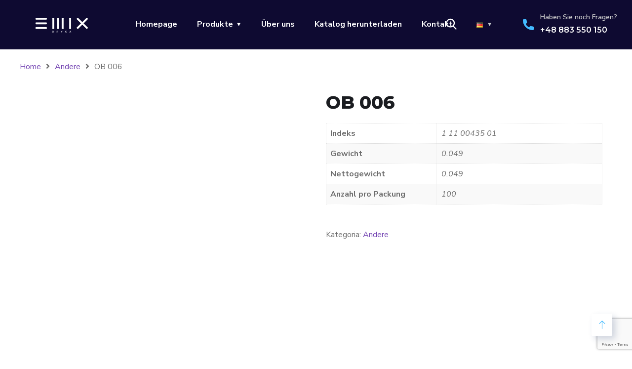

--- FILE ---
content_type: text/html; charset=utf-8
request_url: https://www.google.com/recaptcha/api2/anchor?ar=1&k=6LdCEmspAAAAAEvxgNtSniSrOfw0T9W0d2LZmx7d&co=aHR0cHM6Ly9lbWl4LW9rdWNpYS5wbDo0NDM.&hl=en&v=N67nZn4AqZkNcbeMu4prBgzg&size=invisible&anchor-ms=20000&execute-ms=30000&cb=4i8o1p7qpwmj
body_size: 48433
content:
<!DOCTYPE HTML><html dir="ltr" lang="en"><head><meta http-equiv="Content-Type" content="text/html; charset=UTF-8">
<meta http-equiv="X-UA-Compatible" content="IE=edge">
<title>reCAPTCHA</title>
<style type="text/css">
/* cyrillic-ext */
@font-face {
  font-family: 'Roboto';
  font-style: normal;
  font-weight: 400;
  font-stretch: 100%;
  src: url(//fonts.gstatic.com/s/roboto/v48/KFO7CnqEu92Fr1ME7kSn66aGLdTylUAMa3GUBHMdazTgWw.woff2) format('woff2');
  unicode-range: U+0460-052F, U+1C80-1C8A, U+20B4, U+2DE0-2DFF, U+A640-A69F, U+FE2E-FE2F;
}
/* cyrillic */
@font-face {
  font-family: 'Roboto';
  font-style: normal;
  font-weight: 400;
  font-stretch: 100%;
  src: url(//fonts.gstatic.com/s/roboto/v48/KFO7CnqEu92Fr1ME7kSn66aGLdTylUAMa3iUBHMdazTgWw.woff2) format('woff2');
  unicode-range: U+0301, U+0400-045F, U+0490-0491, U+04B0-04B1, U+2116;
}
/* greek-ext */
@font-face {
  font-family: 'Roboto';
  font-style: normal;
  font-weight: 400;
  font-stretch: 100%;
  src: url(//fonts.gstatic.com/s/roboto/v48/KFO7CnqEu92Fr1ME7kSn66aGLdTylUAMa3CUBHMdazTgWw.woff2) format('woff2');
  unicode-range: U+1F00-1FFF;
}
/* greek */
@font-face {
  font-family: 'Roboto';
  font-style: normal;
  font-weight: 400;
  font-stretch: 100%;
  src: url(//fonts.gstatic.com/s/roboto/v48/KFO7CnqEu92Fr1ME7kSn66aGLdTylUAMa3-UBHMdazTgWw.woff2) format('woff2');
  unicode-range: U+0370-0377, U+037A-037F, U+0384-038A, U+038C, U+038E-03A1, U+03A3-03FF;
}
/* math */
@font-face {
  font-family: 'Roboto';
  font-style: normal;
  font-weight: 400;
  font-stretch: 100%;
  src: url(//fonts.gstatic.com/s/roboto/v48/KFO7CnqEu92Fr1ME7kSn66aGLdTylUAMawCUBHMdazTgWw.woff2) format('woff2');
  unicode-range: U+0302-0303, U+0305, U+0307-0308, U+0310, U+0312, U+0315, U+031A, U+0326-0327, U+032C, U+032F-0330, U+0332-0333, U+0338, U+033A, U+0346, U+034D, U+0391-03A1, U+03A3-03A9, U+03B1-03C9, U+03D1, U+03D5-03D6, U+03F0-03F1, U+03F4-03F5, U+2016-2017, U+2034-2038, U+203C, U+2040, U+2043, U+2047, U+2050, U+2057, U+205F, U+2070-2071, U+2074-208E, U+2090-209C, U+20D0-20DC, U+20E1, U+20E5-20EF, U+2100-2112, U+2114-2115, U+2117-2121, U+2123-214F, U+2190, U+2192, U+2194-21AE, U+21B0-21E5, U+21F1-21F2, U+21F4-2211, U+2213-2214, U+2216-22FF, U+2308-230B, U+2310, U+2319, U+231C-2321, U+2336-237A, U+237C, U+2395, U+239B-23B7, U+23D0, U+23DC-23E1, U+2474-2475, U+25AF, U+25B3, U+25B7, U+25BD, U+25C1, U+25CA, U+25CC, U+25FB, U+266D-266F, U+27C0-27FF, U+2900-2AFF, U+2B0E-2B11, U+2B30-2B4C, U+2BFE, U+3030, U+FF5B, U+FF5D, U+1D400-1D7FF, U+1EE00-1EEFF;
}
/* symbols */
@font-face {
  font-family: 'Roboto';
  font-style: normal;
  font-weight: 400;
  font-stretch: 100%;
  src: url(//fonts.gstatic.com/s/roboto/v48/KFO7CnqEu92Fr1ME7kSn66aGLdTylUAMaxKUBHMdazTgWw.woff2) format('woff2');
  unicode-range: U+0001-000C, U+000E-001F, U+007F-009F, U+20DD-20E0, U+20E2-20E4, U+2150-218F, U+2190, U+2192, U+2194-2199, U+21AF, U+21E6-21F0, U+21F3, U+2218-2219, U+2299, U+22C4-22C6, U+2300-243F, U+2440-244A, U+2460-24FF, U+25A0-27BF, U+2800-28FF, U+2921-2922, U+2981, U+29BF, U+29EB, U+2B00-2BFF, U+4DC0-4DFF, U+FFF9-FFFB, U+10140-1018E, U+10190-1019C, U+101A0, U+101D0-101FD, U+102E0-102FB, U+10E60-10E7E, U+1D2C0-1D2D3, U+1D2E0-1D37F, U+1F000-1F0FF, U+1F100-1F1AD, U+1F1E6-1F1FF, U+1F30D-1F30F, U+1F315, U+1F31C, U+1F31E, U+1F320-1F32C, U+1F336, U+1F378, U+1F37D, U+1F382, U+1F393-1F39F, U+1F3A7-1F3A8, U+1F3AC-1F3AF, U+1F3C2, U+1F3C4-1F3C6, U+1F3CA-1F3CE, U+1F3D4-1F3E0, U+1F3ED, U+1F3F1-1F3F3, U+1F3F5-1F3F7, U+1F408, U+1F415, U+1F41F, U+1F426, U+1F43F, U+1F441-1F442, U+1F444, U+1F446-1F449, U+1F44C-1F44E, U+1F453, U+1F46A, U+1F47D, U+1F4A3, U+1F4B0, U+1F4B3, U+1F4B9, U+1F4BB, U+1F4BF, U+1F4C8-1F4CB, U+1F4D6, U+1F4DA, U+1F4DF, U+1F4E3-1F4E6, U+1F4EA-1F4ED, U+1F4F7, U+1F4F9-1F4FB, U+1F4FD-1F4FE, U+1F503, U+1F507-1F50B, U+1F50D, U+1F512-1F513, U+1F53E-1F54A, U+1F54F-1F5FA, U+1F610, U+1F650-1F67F, U+1F687, U+1F68D, U+1F691, U+1F694, U+1F698, U+1F6AD, U+1F6B2, U+1F6B9-1F6BA, U+1F6BC, U+1F6C6-1F6CF, U+1F6D3-1F6D7, U+1F6E0-1F6EA, U+1F6F0-1F6F3, U+1F6F7-1F6FC, U+1F700-1F7FF, U+1F800-1F80B, U+1F810-1F847, U+1F850-1F859, U+1F860-1F887, U+1F890-1F8AD, U+1F8B0-1F8BB, U+1F8C0-1F8C1, U+1F900-1F90B, U+1F93B, U+1F946, U+1F984, U+1F996, U+1F9E9, U+1FA00-1FA6F, U+1FA70-1FA7C, U+1FA80-1FA89, U+1FA8F-1FAC6, U+1FACE-1FADC, U+1FADF-1FAE9, U+1FAF0-1FAF8, U+1FB00-1FBFF;
}
/* vietnamese */
@font-face {
  font-family: 'Roboto';
  font-style: normal;
  font-weight: 400;
  font-stretch: 100%;
  src: url(//fonts.gstatic.com/s/roboto/v48/KFO7CnqEu92Fr1ME7kSn66aGLdTylUAMa3OUBHMdazTgWw.woff2) format('woff2');
  unicode-range: U+0102-0103, U+0110-0111, U+0128-0129, U+0168-0169, U+01A0-01A1, U+01AF-01B0, U+0300-0301, U+0303-0304, U+0308-0309, U+0323, U+0329, U+1EA0-1EF9, U+20AB;
}
/* latin-ext */
@font-face {
  font-family: 'Roboto';
  font-style: normal;
  font-weight: 400;
  font-stretch: 100%;
  src: url(//fonts.gstatic.com/s/roboto/v48/KFO7CnqEu92Fr1ME7kSn66aGLdTylUAMa3KUBHMdazTgWw.woff2) format('woff2');
  unicode-range: U+0100-02BA, U+02BD-02C5, U+02C7-02CC, U+02CE-02D7, U+02DD-02FF, U+0304, U+0308, U+0329, U+1D00-1DBF, U+1E00-1E9F, U+1EF2-1EFF, U+2020, U+20A0-20AB, U+20AD-20C0, U+2113, U+2C60-2C7F, U+A720-A7FF;
}
/* latin */
@font-face {
  font-family: 'Roboto';
  font-style: normal;
  font-weight: 400;
  font-stretch: 100%;
  src: url(//fonts.gstatic.com/s/roboto/v48/KFO7CnqEu92Fr1ME7kSn66aGLdTylUAMa3yUBHMdazQ.woff2) format('woff2');
  unicode-range: U+0000-00FF, U+0131, U+0152-0153, U+02BB-02BC, U+02C6, U+02DA, U+02DC, U+0304, U+0308, U+0329, U+2000-206F, U+20AC, U+2122, U+2191, U+2193, U+2212, U+2215, U+FEFF, U+FFFD;
}
/* cyrillic-ext */
@font-face {
  font-family: 'Roboto';
  font-style: normal;
  font-weight: 500;
  font-stretch: 100%;
  src: url(//fonts.gstatic.com/s/roboto/v48/KFO7CnqEu92Fr1ME7kSn66aGLdTylUAMa3GUBHMdazTgWw.woff2) format('woff2');
  unicode-range: U+0460-052F, U+1C80-1C8A, U+20B4, U+2DE0-2DFF, U+A640-A69F, U+FE2E-FE2F;
}
/* cyrillic */
@font-face {
  font-family: 'Roboto';
  font-style: normal;
  font-weight: 500;
  font-stretch: 100%;
  src: url(//fonts.gstatic.com/s/roboto/v48/KFO7CnqEu92Fr1ME7kSn66aGLdTylUAMa3iUBHMdazTgWw.woff2) format('woff2');
  unicode-range: U+0301, U+0400-045F, U+0490-0491, U+04B0-04B1, U+2116;
}
/* greek-ext */
@font-face {
  font-family: 'Roboto';
  font-style: normal;
  font-weight: 500;
  font-stretch: 100%;
  src: url(//fonts.gstatic.com/s/roboto/v48/KFO7CnqEu92Fr1ME7kSn66aGLdTylUAMa3CUBHMdazTgWw.woff2) format('woff2');
  unicode-range: U+1F00-1FFF;
}
/* greek */
@font-face {
  font-family: 'Roboto';
  font-style: normal;
  font-weight: 500;
  font-stretch: 100%;
  src: url(//fonts.gstatic.com/s/roboto/v48/KFO7CnqEu92Fr1ME7kSn66aGLdTylUAMa3-UBHMdazTgWw.woff2) format('woff2');
  unicode-range: U+0370-0377, U+037A-037F, U+0384-038A, U+038C, U+038E-03A1, U+03A3-03FF;
}
/* math */
@font-face {
  font-family: 'Roboto';
  font-style: normal;
  font-weight: 500;
  font-stretch: 100%;
  src: url(//fonts.gstatic.com/s/roboto/v48/KFO7CnqEu92Fr1ME7kSn66aGLdTylUAMawCUBHMdazTgWw.woff2) format('woff2');
  unicode-range: U+0302-0303, U+0305, U+0307-0308, U+0310, U+0312, U+0315, U+031A, U+0326-0327, U+032C, U+032F-0330, U+0332-0333, U+0338, U+033A, U+0346, U+034D, U+0391-03A1, U+03A3-03A9, U+03B1-03C9, U+03D1, U+03D5-03D6, U+03F0-03F1, U+03F4-03F5, U+2016-2017, U+2034-2038, U+203C, U+2040, U+2043, U+2047, U+2050, U+2057, U+205F, U+2070-2071, U+2074-208E, U+2090-209C, U+20D0-20DC, U+20E1, U+20E5-20EF, U+2100-2112, U+2114-2115, U+2117-2121, U+2123-214F, U+2190, U+2192, U+2194-21AE, U+21B0-21E5, U+21F1-21F2, U+21F4-2211, U+2213-2214, U+2216-22FF, U+2308-230B, U+2310, U+2319, U+231C-2321, U+2336-237A, U+237C, U+2395, U+239B-23B7, U+23D0, U+23DC-23E1, U+2474-2475, U+25AF, U+25B3, U+25B7, U+25BD, U+25C1, U+25CA, U+25CC, U+25FB, U+266D-266F, U+27C0-27FF, U+2900-2AFF, U+2B0E-2B11, U+2B30-2B4C, U+2BFE, U+3030, U+FF5B, U+FF5D, U+1D400-1D7FF, U+1EE00-1EEFF;
}
/* symbols */
@font-face {
  font-family: 'Roboto';
  font-style: normal;
  font-weight: 500;
  font-stretch: 100%;
  src: url(//fonts.gstatic.com/s/roboto/v48/KFO7CnqEu92Fr1ME7kSn66aGLdTylUAMaxKUBHMdazTgWw.woff2) format('woff2');
  unicode-range: U+0001-000C, U+000E-001F, U+007F-009F, U+20DD-20E0, U+20E2-20E4, U+2150-218F, U+2190, U+2192, U+2194-2199, U+21AF, U+21E6-21F0, U+21F3, U+2218-2219, U+2299, U+22C4-22C6, U+2300-243F, U+2440-244A, U+2460-24FF, U+25A0-27BF, U+2800-28FF, U+2921-2922, U+2981, U+29BF, U+29EB, U+2B00-2BFF, U+4DC0-4DFF, U+FFF9-FFFB, U+10140-1018E, U+10190-1019C, U+101A0, U+101D0-101FD, U+102E0-102FB, U+10E60-10E7E, U+1D2C0-1D2D3, U+1D2E0-1D37F, U+1F000-1F0FF, U+1F100-1F1AD, U+1F1E6-1F1FF, U+1F30D-1F30F, U+1F315, U+1F31C, U+1F31E, U+1F320-1F32C, U+1F336, U+1F378, U+1F37D, U+1F382, U+1F393-1F39F, U+1F3A7-1F3A8, U+1F3AC-1F3AF, U+1F3C2, U+1F3C4-1F3C6, U+1F3CA-1F3CE, U+1F3D4-1F3E0, U+1F3ED, U+1F3F1-1F3F3, U+1F3F5-1F3F7, U+1F408, U+1F415, U+1F41F, U+1F426, U+1F43F, U+1F441-1F442, U+1F444, U+1F446-1F449, U+1F44C-1F44E, U+1F453, U+1F46A, U+1F47D, U+1F4A3, U+1F4B0, U+1F4B3, U+1F4B9, U+1F4BB, U+1F4BF, U+1F4C8-1F4CB, U+1F4D6, U+1F4DA, U+1F4DF, U+1F4E3-1F4E6, U+1F4EA-1F4ED, U+1F4F7, U+1F4F9-1F4FB, U+1F4FD-1F4FE, U+1F503, U+1F507-1F50B, U+1F50D, U+1F512-1F513, U+1F53E-1F54A, U+1F54F-1F5FA, U+1F610, U+1F650-1F67F, U+1F687, U+1F68D, U+1F691, U+1F694, U+1F698, U+1F6AD, U+1F6B2, U+1F6B9-1F6BA, U+1F6BC, U+1F6C6-1F6CF, U+1F6D3-1F6D7, U+1F6E0-1F6EA, U+1F6F0-1F6F3, U+1F6F7-1F6FC, U+1F700-1F7FF, U+1F800-1F80B, U+1F810-1F847, U+1F850-1F859, U+1F860-1F887, U+1F890-1F8AD, U+1F8B0-1F8BB, U+1F8C0-1F8C1, U+1F900-1F90B, U+1F93B, U+1F946, U+1F984, U+1F996, U+1F9E9, U+1FA00-1FA6F, U+1FA70-1FA7C, U+1FA80-1FA89, U+1FA8F-1FAC6, U+1FACE-1FADC, U+1FADF-1FAE9, U+1FAF0-1FAF8, U+1FB00-1FBFF;
}
/* vietnamese */
@font-face {
  font-family: 'Roboto';
  font-style: normal;
  font-weight: 500;
  font-stretch: 100%;
  src: url(//fonts.gstatic.com/s/roboto/v48/KFO7CnqEu92Fr1ME7kSn66aGLdTylUAMa3OUBHMdazTgWw.woff2) format('woff2');
  unicode-range: U+0102-0103, U+0110-0111, U+0128-0129, U+0168-0169, U+01A0-01A1, U+01AF-01B0, U+0300-0301, U+0303-0304, U+0308-0309, U+0323, U+0329, U+1EA0-1EF9, U+20AB;
}
/* latin-ext */
@font-face {
  font-family: 'Roboto';
  font-style: normal;
  font-weight: 500;
  font-stretch: 100%;
  src: url(//fonts.gstatic.com/s/roboto/v48/KFO7CnqEu92Fr1ME7kSn66aGLdTylUAMa3KUBHMdazTgWw.woff2) format('woff2');
  unicode-range: U+0100-02BA, U+02BD-02C5, U+02C7-02CC, U+02CE-02D7, U+02DD-02FF, U+0304, U+0308, U+0329, U+1D00-1DBF, U+1E00-1E9F, U+1EF2-1EFF, U+2020, U+20A0-20AB, U+20AD-20C0, U+2113, U+2C60-2C7F, U+A720-A7FF;
}
/* latin */
@font-face {
  font-family: 'Roboto';
  font-style: normal;
  font-weight: 500;
  font-stretch: 100%;
  src: url(//fonts.gstatic.com/s/roboto/v48/KFO7CnqEu92Fr1ME7kSn66aGLdTylUAMa3yUBHMdazQ.woff2) format('woff2');
  unicode-range: U+0000-00FF, U+0131, U+0152-0153, U+02BB-02BC, U+02C6, U+02DA, U+02DC, U+0304, U+0308, U+0329, U+2000-206F, U+20AC, U+2122, U+2191, U+2193, U+2212, U+2215, U+FEFF, U+FFFD;
}
/* cyrillic-ext */
@font-face {
  font-family: 'Roboto';
  font-style: normal;
  font-weight: 900;
  font-stretch: 100%;
  src: url(//fonts.gstatic.com/s/roboto/v48/KFO7CnqEu92Fr1ME7kSn66aGLdTylUAMa3GUBHMdazTgWw.woff2) format('woff2');
  unicode-range: U+0460-052F, U+1C80-1C8A, U+20B4, U+2DE0-2DFF, U+A640-A69F, U+FE2E-FE2F;
}
/* cyrillic */
@font-face {
  font-family: 'Roboto';
  font-style: normal;
  font-weight: 900;
  font-stretch: 100%;
  src: url(//fonts.gstatic.com/s/roboto/v48/KFO7CnqEu92Fr1ME7kSn66aGLdTylUAMa3iUBHMdazTgWw.woff2) format('woff2');
  unicode-range: U+0301, U+0400-045F, U+0490-0491, U+04B0-04B1, U+2116;
}
/* greek-ext */
@font-face {
  font-family: 'Roboto';
  font-style: normal;
  font-weight: 900;
  font-stretch: 100%;
  src: url(//fonts.gstatic.com/s/roboto/v48/KFO7CnqEu92Fr1ME7kSn66aGLdTylUAMa3CUBHMdazTgWw.woff2) format('woff2');
  unicode-range: U+1F00-1FFF;
}
/* greek */
@font-face {
  font-family: 'Roboto';
  font-style: normal;
  font-weight: 900;
  font-stretch: 100%;
  src: url(//fonts.gstatic.com/s/roboto/v48/KFO7CnqEu92Fr1ME7kSn66aGLdTylUAMa3-UBHMdazTgWw.woff2) format('woff2');
  unicode-range: U+0370-0377, U+037A-037F, U+0384-038A, U+038C, U+038E-03A1, U+03A3-03FF;
}
/* math */
@font-face {
  font-family: 'Roboto';
  font-style: normal;
  font-weight: 900;
  font-stretch: 100%;
  src: url(//fonts.gstatic.com/s/roboto/v48/KFO7CnqEu92Fr1ME7kSn66aGLdTylUAMawCUBHMdazTgWw.woff2) format('woff2');
  unicode-range: U+0302-0303, U+0305, U+0307-0308, U+0310, U+0312, U+0315, U+031A, U+0326-0327, U+032C, U+032F-0330, U+0332-0333, U+0338, U+033A, U+0346, U+034D, U+0391-03A1, U+03A3-03A9, U+03B1-03C9, U+03D1, U+03D5-03D6, U+03F0-03F1, U+03F4-03F5, U+2016-2017, U+2034-2038, U+203C, U+2040, U+2043, U+2047, U+2050, U+2057, U+205F, U+2070-2071, U+2074-208E, U+2090-209C, U+20D0-20DC, U+20E1, U+20E5-20EF, U+2100-2112, U+2114-2115, U+2117-2121, U+2123-214F, U+2190, U+2192, U+2194-21AE, U+21B0-21E5, U+21F1-21F2, U+21F4-2211, U+2213-2214, U+2216-22FF, U+2308-230B, U+2310, U+2319, U+231C-2321, U+2336-237A, U+237C, U+2395, U+239B-23B7, U+23D0, U+23DC-23E1, U+2474-2475, U+25AF, U+25B3, U+25B7, U+25BD, U+25C1, U+25CA, U+25CC, U+25FB, U+266D-266F, U+27C0-27FF, U+2900-2AFF, U+2B0E-2B11, U+2B30-2B4C, U+2BFE, U+3030, U+FF5B, U+FF5D, U+1D400-1D7FF, U+1EE00-1EEFF;
}
/* symbols */
@font-face {
  font-family: 'Roboto';
  font-style: normal;
  font-weight: 900;
  font-stretch: 100%;
  src: url(//fonts.gstatic.com/s/roboto/v48/KFO7CnqEu92Fr1ME7kSn66aGLdTylUAMaxKUBHMdazTgWw.woff2) format('woff2');
  unicode-range: U+0001-000C, U+000E-001F, U+007F-009F, U+20DD-20E0, U+20E2-20E4, U+2150-218F, U+2190, U+2192, U+2194-2199, U+21AF, U+21E6-21F0, U+21F3, U+2218-2219, U+2299, U+22C4-22C6, U+2300-243F, U+2440-244A, U+2460-24FF, U+25A0-27BF, U+2800-28FF, U+2921-2922, U+2981, U+29BF, U+29EB, U+2B00-2BFF, U+4DC0-4DFF, U+FFF9-FFFB, U+10140-1018E, U+10190-1019C, U+101A0, U+101D0-101FD, U+102E0-102FB, U+10E60-10E7E, U+1D2C0-1D2D3, U+1D2E0-1D37F, U+1F000-1F0FF, U+1F100-1F1AD, U+1F1E6-1F1FF, U+1F30D-1F30F, U+1F315, U+1F31C, U+1F31E, U+1F320-1F32C, U+1F336, U+1F378, U+1F37D, U+1F382, U+1F393-1F39F, U+1F3A7-1F3A8, U+1F3AC-1F3AF, U+1F3C2, U+1F3C4-1F3C6, U+1F3CA-1F3CE, U+1F3D4-1F3E0, U+1F3ED, U+1F3F1-1F3F3, U+1F3F5-1F3F7, U+1F408, U+1F415, U+1F41F, U+1F426, U+1F43F, U+1F441-1F442, U+1F444, U+1F446-1F449, U+1F44C-1F44E, U+1F453, U+1F46A, U+1F47D, U+1F4A3, U+1F4B0, U+1F4B3, U+1F4B9, U+1F4BB, U+1F4BF, U+1F4C8-1F4CB, U+1F4D6, U+1F4DA, U+1F4DF, U+1F4E3-1F4E6, U+1F4EA-1F4ED, U+1F4F7, U+1F4F9-1F4FB, U+1F4FD-1F4FE, U+1F503, U+1F507-1F50B, U+1F50D, U+1F512-1F513, U+1F53E-1F54A, U+1F54F-1F5FA, U+1F610, U+1F650-1F67F, U+1F687, U+1F68D, U+1F691, U+1F694, U+1F698, U+1F6AD, U+1F6B2, U+1F6B9-1F6BA, U+1F6BC, U+1F6C6-1F6CF, U+1F6D3-1F6D7, U+1F6E0-1F6EA, U+1F6F0-1F6F3, U+1F6F7-1F6FC, U+1F700-1F7FF, U+1F800-1F80B, U+1F810-1F847, U+1F850-1F859, U+1F860-1F887, U+1F890-1F8AD, U+1F8B0-1F8BB, U+1F8C0-1F8C1, U+1F900-1F90B, U+1F93B, U+1F946, U+1F984, U+1F996, U+1F9E9, U+1FA00-1FA6F, U+1FA70-1FA7C, U+1FA80-1FA89, U+1FA8F-1FAC6, U+1FACE-1FADC, U+1FADF-1FAE9, U+1FAF0-1FAF8, U+1FB00-1FBFF;
}
/* vietnamese */
@font-face {
  font-family: 'Roboto';
  font-style: normal;
  font-weight: 900;
  font-stretch: 100%;
  src: url(//fonts.gstatic.com/s/roboto/v48/KFO7CnqEu92Fr1ME7kSn66aGLdTylUAMa3OUBHMdazTgWw.woff2) format('woff2');
  unicode-range: U+0102-0103, U+0110-0111, U+0128-0129, U+0168-0169, U+01A0-01A1, U+01AF-01B0, U+0300-0301, U+0303-0304, U+0308-0309, U+0323, U+0329, U+1EA0-1EF9, U+20AB;
}
/* latin-ext */
@font-face {
  font-family: 'Roboto';
  font-style: normal;
  font-weight: 900;
  font-stretch: 100%;
  src: url(//fonts.gstatic.com/s/roboto/v48/KFO7CnqEu92Fr1ME7kSn66aGLdTylUAMa3KUBHMdazTgWw.woff2) format('woff2');
  unicode-range: U+0100-02BA, U+02BD-02C5, U+02C7-02CC, U+02CE-02D7, U+02DD-02FF, U+0304, U+0308, U+0329, U+1D00-1DBF, U+1E00-1E9F, U+1EF2-1EFF, U+2020, U+20A0-20AB, U+20AD-20C0, U+2113, U+2C60-2C7F, U+A720-A7FF;
}
/* latin */
@font-face {
  font-family: 'Roboto';
  font-style: normal;
  font-weight: 900;
  font-stretch: 100%;
  src: url(//fonts.gstatic.com/s/roboto/v48/KFO7CnqEu92Fr1ME7kSn66aGLdTylUAMa3yUBHMdazQ.woff2) format('woff2');
  unicode-range: U+0000-00FF, U+0131, U+0152-0153, U+02BB-02BC, U+02C6, U+02DA, U+02DC, U+0304, U+0308, U+0329, U+2000-206F, U+20AC, U+2122, U+2191, U+2193, U+2212, U+2215, U+FEFF, U+FFFD;
}

</style>
<link rel="stylesheet" type="text/css" href="https://www.gstatic.com/recaptcha/releases/N67nZn4AqZkNcbeMu4prBgzg/styles__ltr.css">
<script nonce="G_AbE9o0qISWcsazXf2qWA" type="text/javascript">window['__recaptcha_api'] = 'https://www.google.com/recaptcha/api2/';</script>
<script type="text/javascript" src="https://www.gstatic.com/recaptcha/releases/N67nZn4AqZkNcbeMu4prBgzg/recaptcha__en.js" nonce="G_AbE9o0qISWcsazXf2qWA">
      
    </script></head>
<body><div id="rc-anchor-alert" class="rc-anchor-alert"></div>
<input type="hidden" id="recaptcha-token" value="[base64]">
<script type="text/javascript" nonce="G_AbE9o0qISWcsazXf2qWA">
      recaptcha.anchor.Main.init("[\x22ainput\x22,[\x22bgdata\x22,\x22\x22,\[base64]/[base64]/[base64]/MjU1OlQ/NToyKSlyZXR1cm4gZmFsc2U7cmV0dXJuISgoYSg0MyxXLChZPWUoKFcuQkI9ZCxUKT83MDo0MyxXKSxXLk4pKSxXKS5sLnB1c2goW0RhLFksVD9kKzE6ZCxXLlgsVy5qXSksVy5MPW5sLDApfSxubD1GLnJlcXVlc3RJZGxlQ2FsbGJhY2s/[base64]/[base64]/[base64]/[base64]/WVtTKytdPVc6KFc8MjA0OD9ZW1MrK109Vz4+NnwxOTI6KChXJjY0NTEyKT09NTUyOTYmJmQrMTxULmxlbmd0aCYmKFQuY2hhckNvZGVBdChkKzEpJjY0NTEyKT09NTYzMjA/[base64]/[base64]/[base64]/[base64]/bmV3IGdbWl0oTFswXSk6RD09Mj9uZXcgZ1taXShMWzBdLExbMV0pOkQ9PTM/bmV3IGdbWl0oTFswXSxMWzFdLExbMl0pOkQ9PTQ/[base64]/[base64]\x22,\[base64]\x22,\x22QTLCnwTCicK1WVJWw5BVwqoiGcOKJER8w4HDm8Kkw7Asw5vDn2/[base64]/[base64]/DvMKaexhgU3F3wrBwMUnCkcO8VsKiFX9AwoFYwqFiN8K9VcObw7nDp8Kcw6/DrCA8U8KqGWbClEFWDwU3wph6T0kyTcKcP3dZQXxeYG1hWBo/JMO1AgV5wq3DvlrDj8KDw68Aw5nDkAPDqHZxZsKew6XCo1wVKcKULmfCkMOFwp8Dw6/CmmsEwrHCvcOgw6LDtsOlIMKUwrzDrE1gGcOCwotkwqE/wrxtBEkkE0ApKsKqwq/[base64]/Dr8OgFMKtw4kJV3nDiMKyw57DojnDoXkKantWCW8gwrHDi17DuSfDnsOjIUnDrhnDu1TCvA3Cg8KHwq8Tw48RSFgIwo3CmE8+w4zDq8OHwozDo2Y0w47DjVgwUmBBw75kT8KSwq3CoFTDmkTDksOfw6kewo5LS8O5w63CuiIqw6x/DkUWwpxuEwADY194wr9CTMKQK8KtGXsoZMKzZhfCnSDCpQXDr8KcwpTCh8KgwqJNwrQXacOeecOKMRI6wpR2wq1lPhPDtsONMnR7wr7Dt2HCngbCgVnCgAfDicKdw4BqwrBAw4pZWi/CnE7DvxvDkcOnVng8W8O6Y1cKVh7DsUEIPwXCpFtxJcOewo0vNDhGbm7Dl8KVMGNQwoXCsivDtMK4w5YjVlfDs8O9EUjDkQQ1b8KcYkIWw4bDtzbDuMKow6J8w5g/G8O9W3TCv8KYwpRucEXDm8KXbj/[base64]/CuxzDqsKbwpUtGcK0ZlvDoEBGwpAARsOjbwdEbsO1wpx/VWPCmmjDliHCqgTCimZiwrQQwobDoh7CiWAlwpJxw5fCmQvDp8OldlzCnhfCscOIwrvDmMK6QGfDqMKNw748woDDh8K0w4vDtBAVNBUow49Uw4cCVw7DjjpWw7bDq8ObEjYaB8Kfw7vCpmccw6d0QcODwodOa3XCsm3Dv8OOT8KTUE4KDMKwwq43wp/CmAhwKnUaHwV+wqrDuHUnw5Ysw4NvIEHCoMKRwq/Dsw0dZcKvGsKcwqUqYmBnwrFHC8K/JsKWRSYSJz/DvsO0woXDiMK5IMOfwrDCjHUowq/CvcOJZMK4wqAywozDpyFFwrjCucONDcOgPsKxw6/CqcKnEMK0woN6w6bDssKQSjYfwrLCpmFrw5tvMXcewqXDjzDCtn7DicKIYgzDg8KBfUlMaRY3wq8AGxQ9csOGcVx5EFQXCR5IKsOzCsOdN8KECMKQwrYdCMOoCMOJS23DpMOzJSDCtR/DjMO0d8OFbEl/ZcKdRA/CoMOFYsOWw7h7TMOyQn7CmkQmb8KQwrjDmEPDu8KJLBYoLjvCpQ99w70RWcK0w4DDgRtdwrYhwpTDkSvCn1DCimDDpsKqwpJ4AcKJJsKfw5t2wrHDgR/DhMKDw7PDjcOwMMKLUsKVNRgnwpzCnx/CuD3DpnBew5l3w4jCn8Orw7F0LMK7dMO9w5zDiMKzVsKhwp7CgnPClnPCihfCvmROw7Rmf8Klw5NrY0YCwoPDhGA5QwLDiQbCvMOPRGdNw7/ChwnDoGgWw6FVwq3Ck8O0wodKVMKRGcK1UsOxw6crwofCvxM8NcKEIsKOw63Ch8K2woXDrsKYYMKOw6fCp8O1w6HCg8KZw59OwqdQQAE2FcKWw7HDrsObJ2RxOXcew4kDGzzCv8OEJcO/w5zChcOJw4rDvcO8QMOaARTCpMKuGMOSZyjDq8KKwpxUwrjDhMKTw4bCkQ3Cr27DnsK9fwzDsV3DsWlzwqzClsOLw6JrwqvClMKRSsKdwrvClMObwqh8KMOww6HDj0TChV7CrhzChTjCusOZRMOHwrnDg8OZw77DrcOfw43DiF/CqcOXAMOvXxzDl8OJFMKYw5YoKm10UMOSc8KqTgwvM23DicKBwrXCj8OfwqsOwpwmFCrDsHnDvVTDqMO1wpXDhlwWw7xmSjoywqLDmjvDsmVCP3TCtTV0w5LDuCfCmsK/w6jDghXCg8Kow4lcw5E0wpRdwrvDjcOlw73CkhZNGiJ1bBNPwoHChMOHwpPClsKMw63Dk0zCnQ02KCFbNMOWBXHDnGg/wrbCgsODBcKewpkaMcKHwqnDtcK5wpsrw4/DicOGw4PDkMKEbsKnYxrCgcK9wpLCkSzDoHLDmsKqwrnCvhALwqN2w5h3wr3Cj8OFRgNabCrDhcKBDQrCssKxw5LDhkU+w5XDvlTDhcKowprDhVTCuAprCVV1w5TDsF3CpThEbcOrwpcCCj7Ds0gUScKUwpnDgXVxw4XCncOqaX3CsUrDssKEY8OjeG/DoMKDARQuaGpTTFMCwobCrjrDnzcCw6nDsR/DnkpUO8Kwwp7DtUbDmnYtw7TDkMOfPQnCgMO5ecOgFVA9MwzDjAlgwolGwqfDly3CrDd5wq/Dj8Oxa8KEacO0w4TDpsKHwrp7BMOgBMKRDkrCjC3DgHsUBHvCr8OmwrA5cHVew7TDiHVyXznChVk9LcKzRntxw7HCqnbCl3Ukw6x2wpRMPw3Dj8K7KGcIWDdiwqHDlxVSw4zDjsKWWHrCqcKmw7rCiG3Ds2/CjMOWwovCm8Kew58JbcO+wo3CskXCpATCnn/CthF6wpZpw5/DtRfDlywnAsKbPcKtwqBQw7ViER7CrRlhwoVyN8KrNSVqw4wLwoAMwodAw7bDosO+wpjDocOKwot/w5h3w4zDnMO2YzzCssKBNMOpwrB9csK5VyMYw55DwpfCicKndgdiwqE1woXCrEVIw6B6NQF+f8KpKAvCoMOjwpjDr1/ChQciVWACYMKDT8O6wpnDmCdfNwfCtsOlG8OgX0FwPQV9w6nCjG8NVVoYw53CrcOgwoFNwoDDkXUdSSVTw6jDpwkrwqfDusOswoMGwrcTLnnCm8O+e8OOwrg9AcKtwoN4cSnCoMO5eMOgA8ODdhHDmU/CswfCq0vDpMKgGsKQBsOjLQ7DlxDDpRTDj8Omwo/CiMKswqM7W8Ogwq1cFDDDsArCi2XCl3XDkgoxUUTDj8OUw5TDrMK2woLClU1VUjbCrG5+AMKuw47DssKewqjCoF7DoQUAUGoxKHI4Q1bDmxLCmMKJwofCg8K5CMOXw6vDjsOaY2jDn23DlkDDosOXJcOaw5vDj8KUw5XDiMK/KBBLwqx2wprDnFZ+wr/[base64]/Cpw/[base64]/[base64]/DizMswpHDk8OTw5/[base64]/CvcOfecK0e8OiTw3DosK+wopxw7d3wp8iSMO6w689w7nCr8K5PMKfHXzCosK+wqrDjcK2V8OnIsKFw7sVwr1GRwIOw4zDrsKEwpHDgGvCn8OKw5RDw6rDkUXCqR5UAcOFwqzDliIOd23CklQwGMK1K8O1LMKyLH/DmT1QwoPCo8OdUGbCrWRzXMOiJ8KUwp9DEnvDviEXwp/CjzUAwr3DiRwGDcKJcsOsEl/CmsO2w7bCthnDiHs2BMO2woDDp8OYJQ3CocKyD8Oew5YgVUDDt3Yzw6jDjSgIwohHw7pHwr3CmcKDwqLDtyAOwpTDkwsGH8K9DiYWUcKmI2Vrwpsew4Y0BWvDlEXCpcONw4QBw5XDusOIw5R0w4Rdw54FwrPCm8OsTsObRQVcSn/CpcKnw6x2wpLClsKgw7QaVBEWbRAUw651esOgw6MkWMKVMAF2wobDrcOew7rDoVYmwqUDwofDlzXDszl+LcKJw7TDtsKswrN/PCHDvivDuMK5wotowqgRw6t0wokWwosqZRbDq25raDJQEMK5TH3Dt8OiJ1PChEwVOytNw4EdwoLCvwscwr4kIyLCkiczwrbDmyNzwrbDn1fDjztbFsOnw7/Co1YwwrzDkUxDw5R2ZcKdS8KXQMKjAMOEB8KWPnhqwq0uw5bDgVh6DhQyw6fCrsOoFyZWwrjDpGsYwoY3w5vCiQzCvTrCiSPDh8OvasKYw7xowrwrw7cZOsOvwqrCuQ8JYsOCdm/DqlfDkMOeeR/DpjV4FkhpR8OUNQ08w5cZw6DDpnJow67DjsKdw4rCqnkkTMKIw4LDlsO1wpViwqMZLCQtSwrCswnCvQHDrWDCvsK4EsKlw5XDnTHCoFwpw5E1UsKsNw/Ch8KCw4/DjsKJIsOEBjwvwpkjwok4w5IwwroLE8OdOkcDaClrQsKLDV/[base64]/CocKqesKkLAfCjzPDrmPDp8KKVsKQw6ARwp/CvB0IwpV3wrvCj0gEw5nCqWfDmMOVw6PDjMKsIMOxSl0tw7/DsQZ+FsKKwrBQw65Rw4NWb0khSsKswqJZJXBbw5VKw6vDtUwyOMOCfRMsFGvCmlHDiDpXw6hvw4XCq8O0PcKLAm5BecO/[base64]/DmhUaNcOQwo4/[base64]/wo9sd8KeZ3BZw4oqwrPCi8Obw5lOwpE+wo8vWWzCosK4wr/CscORwoINCMOjw5DDklc6wo3DksK1wonDvHJJEMKIw41RBhlhVsOvw7/[base64]/wq9DNcO8wrvDnsOwCMKhw5nDr2VdWcOJdcO/f3jCkChUw5JFwrDCkXtWUDVUw4LCpVAzwqxSJ8KeN8K5FCcBKiBPwpLCnFMlwpjCkE/DrkvDuMKVXWzCsGdZHcOtw6Bww5QxOcO/CGgjSMOqTcOYw6hSwpMfAAhLWMO6w7/CrcOOHMKYHhvCuMK4ZcK8wpXDssKxw7ITw4fClsOowqoRBx4mw67DucOXEi/DrcK9ZcKwwqQ6e8K2SG9QSQ7DqcKNWcKPwr/ClsO0YXLCjyPDpUHCqSB6H8OwCMONwrzDosO0w6tqwqFYNn5KbMOnwqoRDsOqUgPCmsK1amfDvgw0bE11MlrCnsKhwokhEy7CqsKCYXTDsQDCh8KIw4J1MMOKwrPCncKNZsOMGl7ClMKVwp0OwprDicKdw47Do33CnFAhw5gFwpslwpHChMKdwo/DgsOrUMKpEsOBw7YKwpjDsMKzw5RQwrPDvz5mPcOEN8OqcgrCr8KkDCHCj8K1w6R3w4ppw45rAsKSacONw7hQw5fDkmjDtsKww4jCg8OFTGsDw7JTAcKabMOAA8KCQMO7KAXCohwcw67Ci8Oow6/[base64]/wph9DwTDmMOywo3DgMOPw7PDt8OZVcOET8KhUMOkbMODwrpBXsKaUjEMwrnDjSnDrcKLesKIw70WW8KmccOjw60Hw6g+w5zDnsKlWifCuCPCkTJVwqHCuk7DrcOMNMOdw6gXTsKtWhh/w5oBJMOBCjpGckZdwqjDoMKLw4/[base64]/[base64]/ChhI0w7/CnsKlOsKUdy/Dn28/wpfDncKgw67Dt8Klw7xEJsO5w51KYcKNSm0YwpDCsiMyeAUQBmXCm0zDlhE3dWbCusKnw7JWacKkeERJw49sU8Ogwqhhw6rChilFIcO3woZKa8K6wr1ZQmJ5wpsfwowDwpbDuMKmw4/Dk35+w4kKwpTDiB8FTsOUwpkuU8K1OVHCuzDDtxoJesKBY0HClQpJIMK2PcKaw7XCqh/DvXI4wroWwr0Mw7Yuw73DkcOpw4fDtcK4exXDsz0sGUR5ElgtwqZew5crwqcFw7chNV3CoFrDj8O3wo1Zw6gnw4HCuEUYw7jCtC3DnsKfw4vCv1bDgirCqcOHOw5JMMOBw5t4wrLCm8OIwp8pwqFrw4otY8OWwrTDt8OTTV/CicKtwpE5w5vDixofw67Di8KcMgckG0rDsx9zf8OLTH3DvcKXwrvCnSHCmcKJw43Cl8KrwrkkbsKJNsKhLMODw7XDvko1wpxiwojDtHwHFcOZWsKnf2vCpVc8ZcKrwqzDsMKoCTEZfljDrkTCviXCvmQ/PsO/SMOhamrCqHTDvz7DjWTDjcO5TcOeworCk8O3wrJRegXCjMO+FsOdw5LCjsKbK8O8UHN0O1bDk8OsTMOCBG9xw7ltw4LCtjwaw7XDlsOuwoUww5g3S0YoHCwUwp0rwr3Cs34lbsKzw7DDvysIIB/Dti1MLMKNUcOWNRnDocOAw5owEcKNBgUZw7N5w7PDhsORWiXDnhPDm8K7G2Q+w7HCjsKZw6bCnsOEwrXDtV04wrfCozXCjcOIXlIBR3Y0wpfCv8OSw6TCvcKHw4EJeSNXd0VVwpvCu0jCtXHCqsO9wojDg8KJfivDlzDClcObwpnDtsKPwp17ED/CjjYOGj3CusKrN33DmXjDnMORw7fCnFI4MxhRw6bDsVfCszpsH35Ww5vDgBdOcRw6DMOHTsOrHQnDvsK+QMODw4EHYzpMwpDDuMODZcKxWSwnPMOnw5TCvy7Cp2wHwrDDusOWwqfCpsK4w43CusK3w74rw5/[base64]/DjGJxNAHCkD5xw6deE8KtLB7DtMOaKMOmThV7cQ02JsOMP3DClcOMw5E/[base64]/DnsKBwqDCqcK2wpBVw7LCqcKNCFvDkcOYaMK2w4liwo8+wp7CiAcXw6MMw47DggZ0w4LDhsOnwrppTBrDnF0hwpXCv2nDoCfCgsOvPsOCQ8KnwqjDosKcwq/DisOZO8OLwqjCqsK6wq05wqdqVip5fzY4BcOBcCTDtsKDY8Knw5EkCA1uw5FfCsOhAcKYZsOsw4Apwod3E8OawoB9GsKiw50/wpVBWsK1HMOGOMOsV0hRwrzCjVTCosKbwqvDr8KAUcOvbk4JDnE9dUR9woYzOiLDpMOYwpQHITQIw5R2IErChcOEw57Dv0XDgsOmcMOYDMKDw40yPsOEEAkIdHUFfi3DkSbDucKCWMO2w4jCn8KmbQ/CgMOkbwLDtMKeCSYuJcKIXcKiwoHDkRDCncKrw6vCoMOww4rDiHhbCC4Fwoh/WDnDiMOYw6Y1w4kCw7AYwqnDocKPdCM+w4pYw57Ck0rDvMKFPsOFBMOWwrDDpcK/[base64]/DlcO2NzghQXbDi1lIwo3CtgzCkMOlGsOdD8OHblwJBsKWwqvCl8Omw7dJc8ORVsODJsO/CMONw69Iw7lSwq7Cu3ZWw5nDq31CwrbCjh9Dw6vCiEBTaGFyX8Orw51XRMKiH8OFUMKCDcOSQkopwqp+VzbDj8OYw7PDqmDCuA8bwrhibsOyZMKtw7fDsHF8AMO3w4jCl2J3w5/CpcK1wqNQw4TDlsKZIjjDicOQZW1/w6zDk8Kdwokkwrcrw43ClSddw57Dh3NZwrjCpcKaEMK3wrsGV8KWwoxYw4URw5fDpsO9w49PfMOrw7zChcK2w5xrwp/CncOjw4LDnEHCkzNQLTHDrX1lWxtnJ8O/[base64]/DswfDh8OpwrFpw5RxdsOcbcKqw6rDu8OtVBzCnsO0w4DCjsOQHH7CrhDDl3NHwrIRw7/CmcOGRWDDuArCn8OAByrCgMOTwqR/DMOlw4w9w69cADILUMKLb0rDpMOnw656w6jCpMKEw7ALGhrDv1zCujBewqo9wpYyHygcw697VzDDkQ0vw7jDqMOLS1J4wp9qwo0Gwp/DtDjCqCHClsKCw5HDpsK6Jy13acO1wpnDnDXCvwAVJsO0M8O1w4hOJMO1wpfDlcKOwqfDqsOjPixeOTPDm3HCisO6wpvDmxU6w4jCocOqIU/DncKdS8OqZsOKwrnDiHLCvSdOV2vCjklHwpfChA08S8O1OcKOUlTDtwXClzwcZsODPsObw47ClSInwofCqcKyw6ksLg/Duj1lMxHCix9+wpTDlkDCrFzChAENwo4Hwq7CnkUNDkERKsK0LG1wcMKpwpZQwrIVwpMhwqQpViLDukR+HsOoUcKlwr7CtsOmw4HDrHoWRsOgwqIeVsORVWM7Wk8zwokBwqdIwp7DlMKzGsO3w4bDu8OeEAFTDlbDusOXwrArw6siwp/ChCXDgsKhwpVnw7/CnSLCicOkPkAEKF/Dp8OqFgUVw7DDvD3Ck8OawrpENVtxwrI/dsKHG8OxwrAtwosHRMKsw43CmsOgIcKcwodeFxjDvVt5OcKqJBfCuHF/wrzCsUEMw4FwP8KMVHfCpyLDocOzY2rCoGknw59fWMK2FsKWSH8Od3/DvULCpcKRclrChWLDq3pAKMKrw5NCw7TCkMKWEytBGSg7HcO8wpTDmMOLwoHDgnhJw5NWPljCusOMI37DpsKrwo8XKcOgwpbChkM5WcKxRV7DsifDgcK4YjBWw686QmXDhxEKwoPCjAHCjVl5w4Fxw63Dt1gDFsOvX8KcwqMSwqsgwqYJwoLDvcKuwqvDgD/[base64]/EknCgsKiQjsFw5TDhjfDlwR7wr1kCXpLZWfDuF/DmMKRGjjCjcKywocTPMOkwqzDgMKjw6zCvsKGw6jCkFbCr0HDoMOfc1zCrcOfeTXDh8O9wo7CgGLDgcKBPiLDqsKUYsOGwoHCjg7DkDtZw7AgPmDCnMKbHMKhacOCesO+S8K+wqwuQFPCpgrDnsK0BMKVw7fDnQvCnHIowrDCuMO6wqPCg8KBFCvCg8Ohw4MTBz/CnsKWBAlqbFPDvsKKQDsRdMKbBMK8ccOTw4TChcKWWcO3Y8KNwoEodA3CnsK/wqfCo8Okw70ywp/ClxdCCcOjHwXDm8OKFQ0IwrMWwqMLCMKRw7x9w7ZVwoPCn1rDr8K+XMKfwoJXwrp7wr/CrD0Nw7zDhXXCo8Orw6dYbCBxwoDDl05fwqZtOMOmw6fChmpjw5/Dj8KNHsKzNxjClHfColdYw5tQwooCGsOTQWJow7zCnMOfwobCssOhwqTDhsOnBcKkaMKowpTCnsKzwqHDr8K1BsOaw4IVwq8sVMOMw7LCscOcw4/DqsORw6LCoBcwwqvCuWB9FynCsifCqQIFwq/[base64]/DpiLCmsKAAsOpT8OhwpcIw4/Cm07CvcODwo3DnMOiYltvwr85w7/DscKnw7l5EXIhbcKraF/[base64]/PRQTOGvCs8OJw6DDqsOIw4bDlMKxwr1lYVrDu8OiWsOvw5bDqTdld8O+w4EKejjChcOGwqLDlnjDicKgLjPCjQzCq0kzXcONWlzDssOAw6gGwqrDiFtkNWsgOcOOwoVUecKOw6s4fF/[base64]/CrArCrFzCgcOTwqrDvEUZwqINwp3Co8OTDsKYQ8OKezprJiA/XMOEwpE4w5YnZQoac8OJIV1QJVvDgWBiE8OGJxEGKMKCLGnCtW/CgzoVwpJnw4jCp8Oiw6hbwp3DrDoICgRnw5XCm8Orw6nDom3DjzvCg8OUwq0Yw73DnhkWwq7CrjjCrsKiw6LCghtewoEqw79cw5/DnULDhF7Dn0TDrMK1AD3DksKLwrDDmlovwqMOIMKYwpNTAsKtWsOTw6XCkcOtJR/Du8KRw4FEw4Zgw4DDkw1LYCbDvMOdw6/[base64]/CgsKewqbCicOaasK/wqnDrHHDjMKUwo/DtlFQw6jCrcKJHsO0GMOmVHxwPMKPTw53bATCtHAiw4h3CT9SM8OPw6nDh3vDhWDDtsOsW8OOdsOEw6TCocKJwoHDkxoSw6oJw6g3HCQ3woLDnsOoG0BtCcOYwqoAAsKawpXClHPDqMKsNMKdfcKRbcKbb8K3w7dlwp5vw6U/w6AawrE3ai/[base64]/CkjQ1PsK6worCq8KBw5MHaMKzw7/CtsOawqgNMMOlWAzCmlR4wojDpMOdLmvDuiccw4xBeTpuXErCr8OyYAMDwphowrAeXz5JRkg0w5vDjMKNwr52wq0WLXEZU8KJCi1YI8KFwpzCicKBZsO4bMO0w5TCmsKWKMOeFMK7w4wSwrIHwo7CnsKKw6YUwrhfw7TDiMK1LMKHdsK/WAfDisKMwrAkC0DCtMOFEGzDuQHDq3fDuSgPcGzCrgvDn1plJVUqQ8OpQsO+w6YvE2rCo1RiCsKncSFcwroZw7LDssKfLMKkwqrCgcKAw6Z0w5BEJ8ODEF3DtMOebcOCw5vChTnCrcOmwqAaKMKsHDDDlsKyOWJ2TsO0wqDDl1/Dm8OkKR07woXDuzXCrsOawoHCuMOGVTPClMK0wq7CjyjCilQhwrnDqMOywp9hw5gcwp/CiMKbwpTDi0TDhMKVwo/[base64]/DqMOlwqrDpmTCnMKYw4Riw7ASw57DvELCixnCiD1KScOzw5Etw4zDhBPDvUDCtBEPF2zDvkTCvHosw58qXFjCusOXw7nDrsOZwpV2GcKkBcOpOsOBd8Kjwo98w7ADDMKRw64LwoDCtF4JP8KHdsO/[base64]/VCrCoMKYSsKJAxxjblsLewY1wqPCiQd/C8KTwp/CrjXDnRl8w5FawrIUEms0w5XCmnrCsXLDn8Onw71Lw4swXsOow7ANwpXCu8Kxfn3CiMOrHcKvEMOiw57Dg8OFwpDCiTXDlhszIyHCnz9aDUnCg8Oew6Vpwp7DksK+wo/DpFI6wqk1D1/DpW95wpnDqxvDuk5kworDp1XDgx7Ci8K8w6ccJ8O3HcKgw7nDnMK6cn0Pw7TDi8OXGD0aVMOmcR/DjBQNwqDDt1cFPMO+wqFRISvDjXxhw4DDlsOIwo5fwrBSw7LCp8OBwrpsI1fCsRBKwox3w7rClMOJK8Kvw4DCnMOrEA5xwp8tNMKDXQ3ColQqU23DrcO4TW3DlMOiw6TDngwDwqfDusKfw6UBw5PCncKKw5LDqcKBacK8VkEbb8Ogwr1WQ0zChMK+wp/CoUrCu8OnworCjcOSaFVSYwnChDvChcKgICfDkDXDhgnDrcOswq5cwp9qw4rCk8Kvw4bCvcKOcjLDmMKTwo5AWSVqwrYEHsKjBMKMJsKHwr91wrDDgMKdw6NSU8KHwrjDtiZ+wprDjcOUeMK/woUve8O3McOPB8OSX8KMw7DDunXCtcKSEsKcBB3DrxvDiAkowoZhwp3DhnLCvy/CkMKRUMO7XjbDocOlDcKIVcOeGzLChcOWwqjDjwRMD8OVTcKAw7rCg2DDjMOFwqrDk8KRbMKwwpfCsMOGw6TCrzQyFcO2QcOuNlsjaMOxHy/DqQDClsK0I8KVGcKDw7TCjcO8OwDCucOiwoPCnWUcw4DCik43bMOVTzlHwrLDkAnDo8KCw6rCu8Kgw4YqJsObwpHCiMKEMsOGwosWwovCm8KUwq3Cu8KHIQJ/wpx0dDDDggHCqjLCpmbDsV7DmcO1bCkvw5rCgnLDtFwKLS/CkMO6MsK8wq7DrcKJOsO2wq7DvMO1w69eUFI4SFMLSx4rw5rDncOCw6zDg2oseQUZwojCkydrScOQc29KfcOXG34wUBbCp8Ovw7IBKlPDq2nDgk3Co8OQVcOlw5oVZ8Ogw57DsGXChjfCkA/DhsKiJms+wqVnwqDCpXDCiz8jw7FTL24BYsKOasOEw7XCuMKhV0PDlsK6U8OMwpRMacOSw742w5fDqB9SVcK8JRRudMKvwpR5w5zDmgfDgHkFElfDoMKWwpwCwrDCpFvChMKqwqd3w4VXIAnClSJ3wqrCmMKiDcKhwrl0wpEPdcO3YC9ww4TCgF/[base64]/woVzw6EDEcOlVxLCnyvCl1hYw4/Cj8OYHMKeaXEawo9yw77CkR1NNSwgFndKwpLCg8OTL8O+wqnCgsKxMQQkcgh+EjnDlRTDhsOJSWzDl8O8NMKFFsOvwoMPw5IswqDCmB1LJMOPwoU5dsO9w7XCkMOSTcKyeg7Cs8O/L1fCvMOKIsO4w7DClkjCsMODw7HDiGTCoVPCvHPDhCkwwqcLw4NmUMO/wr0Tbg95wpPDlyzDo8OresKwAm3DhcKKw5/Cg0oMwowofcO5w5M2w4dVNsKhf8O4wohXI1QDNMOxwohaU8Kyw6LCvsKYLsKVG8KKwrPCuW9uHQwTwoFbSEXDoQrDl0Fzw4PDlWxUQMOdw77DjcOVwpx4w4fCqRFFDsKtf8KZwr9Ow7LCocOtw6TDo8Olw7vCk8KLfE7CjwJjP8KGG15ZSsOROMOuwq3DhcOoXjTCuG/Dmz7CsztywqZGw7wcJcOvwpbDo38wI3pGw7gqMgNGwp7CoG9Jw6k5w7dcwpRSO8OqTnM7wpXDhkvCocOYwrHCp8O5wrZOZQTCs14Zw4XCosO0wp0BwrIGw4zDnkfDhg/CrcORWMKJwpo4TD58V8OJZMKibg9NenUFYcOUTsK8S8KIw7oFDj8pw5rCscO1bMKLF8OqwrXDrcKNw5TCmGHDqVo5K8OSbsKpEcO/[base64]/Dq8K9GMOVe8OoGsObO8OAQxDCvMOAKcO4w6E3HywywpnCun/DumfDq8OTBH/[base64]/[base64]/C8KxwpRLw6k7NcK2ECrDhcKvw7/CncOSwqnDlVZkw6I9YsOUw6PDn3bDs8O7O8Kpw5plwp98w6YGw51MXl/Dk1VYw4gtd8OPw59wOsKDU8OLKwJ0w7zDsCrCvwLCgRLDtXnCkmDDvl8ydATCq03Dom12SMKywqoCwpIzwqxgwpFTw5s/[base64]/[base64]/XBLDu8KKwrI/wqBxYi9Ew5I6w67CgsOnZDdAFkTDt3LCscOLwqbDuS8gw5Q6w6LCsT/DgsOMwo/CqX5twop1w40SL8KqwqfDj0HCrlw0eiJEwpTCiAHDtgPCshxxwpfCtybDrUQqw7wyw6jDpz3CocKmaMORwqTDncOxw7UdNCJPw59CG8KTwpjChUHCuMKuw606wrfCosK+w4zCuwlUwo/CjABUOsKTHVx6w7nDq8O8w7TDnxFwV8OaCcOvw41nAcOLH3Rkwrd/RcOZw5sIw74uw7TCsnAGw7LDncO7worCn8O1DXAvCMKyGhbDsV7DpixowoHCl8KEwoDDtTjDrMKbKRDDhMKYw7vDrsO6dwDCjV/Cn1gYwqXDisKcGMKidcK+w6t+wrzDk8OrwpAow77CnMKPw6PClwrDsVN2esO/wpoJF37CiMONw7/CicOwwqrColnCsMKBw67CvQ7Do8K0w4TCkcKGw4dWPxRPEMOlwrIrwpJ7JsONBDMGRsKnGlvDuMKyKcKEw77CkjjDuT9Tbl5XwpzDuD4HS3TCqcKLMSDCj8Ocw5lrZUXCpTjDiMOOw5cAw4HDqMOVeR/[base64]/w54mA8KEwo3CmsKtWsKNw7XDi8Khw6ZLw7N7NEo/wogbJVHCllzDhMOeCVnCjAzDgxFOO8OfwoXDkkMpwq7CvMKwJ1Fbw5/DhMKYfMOPByjDjVPCggokwrF/[base64]/w4zCnMOGwrI4wrgYwrkgw5BCw7nDisKkwo/[base64]/w644Jhs4wrjDmsKWE0FTbMKLHmVCYR8MfMO6fsOnBsKSWsKewrUaw5N+wrsKwq4Mw7xXQCQzAiVdwrgPT0LDtsKWw6NDwoTCplLDrjnDhcKYw6zCjivCnsOCWsKDw7wHwpXChWEUCAUzFcK0OkQtEsOHQsKVXgTCmT3DgMKpNjJ8wpE2w5lDwr/DicOqU3wJa8KXw6/ClxrDiTvCm8KjwrjCgW13VgAUwpNCwpDClxHDiGPCvypPw7HClnTDtQ3CjA7DpMO/w60cw69DLlHDgsKpwq4gw6g6MsKQw6zDu8Ofwo/CuyYHwqTClMKmfsODwrbDisO4wqh+w5LDncKcw7gaw6/Cm8Omw7lsw6jCnEAxwqTCucKhw6pLw5wow5MkNcOqPzrCinbCqcKDwoMCw4nDh8OtTwfClMOswrfCjmNXLMOAw7pSwrbDrMKERMKyXRHCvCjDpiLClXlhOcKBfE7CtsKBwpdwwrAzQsK/wqzCgBnDssORKmbCl1Y3DMK1UcOAJDLCvyLDr03DuFk2XMKYwrDDsGN3E392bR5jbEpkw5E5KFDDmU7Dm8K2w73DnkA2bRjDjTc9PlnCvsOJw4o9a8KhU3wUwrRvUnB+w5nDvsOdw6DCqCUhw59tVD9FwqFawoXDmxlywoYUPcKNwobDp8OKwrt9wqpsMsO/w7XDocK5ZcKiwrDDm3rDlVDDm8OFwpDCmDYyNwV0woDDiz3DpMKEFxHDsCdMwqXDolnDuB8nw4tNwrvChsO+wptlw5LCrxDDnMOGwqk+UyMhwqgiBsKrw7PCi0vDuVTCmzDCtMOnwqh3wqXCg8KJwpPDqGJ0RsOyw57Dv8KRwp5HJnzDhMKywpoxAsO/w6HDgsK4wrrDnsKWw7bCnhrCgcKaw5Fhw65Mw7QiIcOvSMKgwoFIBcKJw6jCrsKww68rdkAsQCvCqE3CvlDDpHHCvG0RZcKQZsO/LcK+XHRdwo8TJzXCiCvCnMOwH8KFw6vDv1xPw6RtLsOWRMKBwpxsD8KhOsKMMwprw6pDR3dOcsOGw7vDgEnCtG5OwqnDuMKUWsKZw7/Dgg/CtMOvQcO5D2BzL8KOFTZRwr9xwpYqw5Mjw7Y0woBvYMOHw7smw5jDjMKPwrocwoDDkVQqS8Kmf8OFLsKPw5rDmVcxZ8K9NsKDBFHCnUbCs3PDikQqSRTCrD8Xw7XDjkHChEoDU8K/w5LDscKVwqbCjURWBcOZEj4tw6Rfw5HDu1zCsMKiw7Esw5nDr8OFesOxG8KMRsK+DMOAwo0MdcOtBGl6WMOGw6zCrMOfwqDCpsKSw7PCrMOcXWVOOmnCocOxDipreQQceTtZw5rCjsKGHAbCm8OlNnXCtANLw5cww6zCtsO/w5t6BMOtwpM0QEvCrcO8wpRsIyTCnGJJw7vDjsO1w5fCgmjDnHvDjMOEwpEww494aSIDwrfCtgnCocOtwq5Tw4nCusO9GMOkwqhAwoBSwqLCtV/Ch8OWOljDtsOUw4DDtcKUXsOsw41ywrRRZ21gOAl+QHrClHIgwos4w7fCk8K/w4XDkMK4HcOuwq1Rc8KGV8Olw5nCjmsEMjvCrWbDvk3DksKnw4/Dj8Okwo9Yw7EDYRLDhA/CunDCpxLDq8Kfw7ZyEsKUw5dufcKtLMOGLMOkw7XCr8KVw5BXwqJpw5nCmzY3wpQcwp/DlA9tdsOybMOpw73DlMKYBh0iwonDjRhKJy5BInDDjMK0SsO7bS4+QsO2XcKEwovDhcOww6DDp8KbP0PClMORQ8OHw5zDu8O7U0vDlwI0wpLDpsKGXG7CscOUwp7DvF3Ch8O5asOUaMO3K8Kww5LCmsO4CsO0wog7w7pBPcKqw4ptwqhHcUc1wotzwo/CicO0w6wrw5/CpsKLw6ECw4fDjUPCkcOawpbDojs1SsOSwqXDjVprwp9lfsO5wqQKFsKhUA53w7tAYsOOEBdYw6UWw7l2wrZecRl+EhzDl8OlUhnDlhwsw7vClMKqw67DtlnDk2bCgsOnw6Ylw5rCn11aBMOHw58kw5zCszjDjB/CjMOCw6LChBnCtsOawpnCp03DlsOkw7XCssKxwrzCsXMzWsKQw6Ycw77CsMOSXTbCp8KSWSPDuFrDp0Mkw6/Dig7Cr2/DncKIHG3CpsKGwo5MW8KMSxc/IjnDv20wwr5zUBfDpWDDhMOpwqcLwplFw7NNBsObwrhFDcK9wr0eSWUBw7bDkcK6PcOremQiwrFNGsKOwqwoYiVAw7rCm8O0w6Y6EnzCrsO9RMOHwpfCocOSw7LClg7DtcKzMg/CqUjCpF/Cnh8vA8OywoDCu3TDonEVeFHDqR5zwpTDuMOXOwU/w69Mw4wvwrzDqcKKw64twq1xwp3Ck8KUesKvfsK1IsK6w6DCosKtwpsKWsO3AlZzw4HCjsKfalx2AVFNXGA5w5fCm1UvPgQyT2fCgD/DkhHDqy0QwqLDgwgAw5PDkirCssObw6AmbFIOAMKKelzDqcOjw5UrbALDuXAEw53Cl8K4S8OWExLDtTcOw4E8woABFsODLsKJw63CqMO2w4Z3EwEHe1rDg0fDuHrDtcK5w4AdUsO8woDDtUFoHyTDjx3DjsKUwqHCpRdGw6jCsMOiEsOmMW13w6LCr3Mhwq0xfcOMwp/[base64]/Dj8KLwqEuwqEMP8Kbwo/Cox4gw6HDscOPagbDsAEhw6sQw6jDmMO1w6ctw4DCsgUIwoEYw4AQdlDCkcK+OMOsIsKtM8K/[base64]/DqsKWb8KpZMKsw5pAwrzCrjcmwoUBKX3DhmkDw70FHWTCvcOeaixlX1nDqsOCEi7Cmx7DlSFiUC5wwqDDn0HCkzFLwrXDpwFowqUDwrsVG8Ouw4A7PE3DvMKhwr1+BVwFPcOqwqnDnmIPdhXDnw/CpMOuwrhowrrDh2vDjsOFd8OpwrDDjMO3w4YHw5x8w4zCn8OmwqsWw6Zxwo7CtcKfHMOIZsOwaU0xC8Kjw7XCtMOWEsKew53CkVDDicOHUETDsMO4CDNcwoF/[base64]/[base64]/EnLDrMOGw43Du8OvUMOzWg3CrMOPQRQEw5lEYjTDjkXCvU8WHsOOb0LDpkzCkMOXwovClMKYKmMTwp/DmcKawq4vwr0bw5PDojbCqMKCw4s6w5JNw4o3wrovD8OoJxXDncKhwqTDsMOAZ8KYw67DhDI8LcODLkLCpWw7acODH8K6w6F0TS9Twqc0w5nCtMOaR1fDisKwDsKhOsKXw5LCrwZRf8OowoRgNmDCog/CrCzDuMKEwotJN2/[base64]/aMOdwoQeE390w45pwqcLAMODRsOVw7XCqyxqS8KGDj3CuyAZwrBuXXrDpsK2w6cYw7TCmMK1WAQ5wqRnLBBMwrBeG8OHwpl1b8OtwoXCtx17wrTDtMO3w5UsYhVBGsOeExs8wodKKMKFwozDoMKxw48awo/CnWxywqZmwppTdjUHI8O6D0HDo3LCkcO1w4g/w5Btw5UCXXRiR8K8HwfCpMKFNsOtdkd/HhDDnGIFwpjClHh1PsKnw6Y6woZpw4sdwp1kRhtkB8OgF8OUwp06w7llw5bDuMOgC8KxwqodLE0UFcKywr9lVTw4bTYBwr7Dv8KMKcOjM8O/[base64]/DpsKnWwpJO8KBW8Oew5lBw73CnFvCisO9w63CvsO6w7s1UHBsYMOQZAPClsOALyZ7w7AbwrXCtMO8w7/Cv8KGwoTCgTJnw4HCtsKnw5Z+wpvDmUJYwp7Dv8KMw45jw4gJKcKMQMOTw5HDr1NhGS97wqDDucK7woLCkEDDulbDoDnCtnvCjjfDgVYfwrMMRCTChsKGw57CqsKjwpplPQXCk8Kaw7LDgkZXAcKtw43CuWF7wpNuIXhowpoCBG/DhC0zw4xRHEIjw57CgEYcw6tgOcKgXSLDj0XDgcO7w7XDnsKjT8KTwpJjwprCl8KOw6pwFcOQwpXCi8OIPMOtWSPDg8KVGC/DlhV4IcKWw4HDhcOzSMKVScKlwpDCmVnCuxXDqjjCmi/CmcKdHC4Uw4F8w4DCv8KPA3fDjEfCvx1ww6nCrsKYHMKJwr0pwqBNwrLCu8KPZMOyJB/Ci8KGw5/ChAnCq1XCqsKqw480WsOhclIeecKvP8KbKMKbEkg+MMKdwrIMT1nCpMKHb8Okw7BBwpMhclNfwphaw5DDt8K7cMKtwrw5w7/Dm8KFwo3DkgIGS8K1w63DnW7Dh8Oaw5lMwpUuwovCksOVwqzCsjZqw7Z7wrB7w7/CjwLDt21CTFtaDMKIwqFUG8Ohw7HDsHDDocOcwq1SYsOodUXCs8KuRBIUTQ0Ow756wr1tZlrDv8OKeVHDqsKsBXQfwrtUJcOPw6rCiAnCm3/CiCrCqcK2w5rCrcKhYMKgVEXDn0ZVw4hjd8Kgw6UTw6dVVMO0BxLDq8KLScKvw4bDicKwd1AeDsKfwqrDi2xrwqnCqEDCicOXI8OdDi/DvRrDon/CmMOsNSPDkQAswq1iC0YQD8KHw7loKcO0w6TDuk/CqGrCt8KBw73DoRNdw4XDu0ZTK8OfwrzDhBjCrxpRw7fCv14BwqHCssOGQcOJaMKnw6/[base64]/wrlVwoEWw7FsZsKOT8KZw4XDusK9JsKKOTrDnQ41UsONw7HDsMO6w51/[base64]/wpFUfRBebXY9wofDr2vDsDl4wqPCpcKrdzMiZirDk8KFQBRmMsOgJT/CpsOeKRQXw6VhwqPCusKZV2nCi2/DhMKEwpPDmMKBABnCml7DsGDCnMOgGVzDkwMAIA/CsCkcw5XDoMOsUwrCuiMnw5jCh8KFw63CksKbeX1NcCwYH8KJwpB8OMOHLmRgw6Uqw4rCkwLDjcOaw6hac2NCwptyw4tAw7TDhhbCrMKkw4MwwrE0w4PDl3N+JWrDhC3Do2t/GT0fSsKjwrNpTsKIwqPCksKySsOrwqXCiMO8BBZJQDbDi8Ovw6QuZhrDp2gzJAEZGcORPBTCjMKrw7InQyBndizDusKFLMKdGcOJwrzDrsO/[base64]/Cg8OxEBHDkVHDpDDClV3DsxXDjGfCkjTDpMKzE8K1OBXDhMOcSxYUWhYBXznDhT4UWVQIWcKGw6vCvMO8ZsO3P8OsCsK/JD4BcGBzw6/CmcOxYX9kw5HDnm3CoMO6w4XCrE7CoVkEw5JBw6o6KMKowp7DoHYvwoHDqGXCnsOeI8Ouw7E4FcK3ThtaJ8K/wrU5wpTCmgrCh8OTwoDDl8K3wqpAw4/DgVLCrcKfM8O1wpHCi8OVwprCqU7CsVx7QHnCvS1sw4JGw6XDoR3DssK7w4jDjAYHOcKjw43DisOuKsKhwqldw7/DscORwrTDpMOLwrXDlsOqbAFhaT4Pw71BG8O7asK+YA9WeAkPw6/Dl8OXw6R1wpLDlmwWwoM+wrPCnSrCiBNAwr7DhgDDn8KeRnFHUxHDosKRdsO3wrtnfcKlwq7CnTjClsKqI8OMHz/CkigFwpXDpADCkz81McK9wrDCtwvDp8OwO8KmeGsCV8O7wrsxGB3Dmj/CiWsyMsOEJcK9wp/CuiLDq8Ojcw7DrTTCrE08PcKrwpTCkBvClwzDkF/Dik/Diz/ClBRwBzzCocK7H8OVwojCg8KkaywZwrLDiMODw7MSXxcTNMKtwpxqDMOgw79vwrTChsKiBDwrw6HCvisqw6TDn1NtwrMVwpd3bHbCp8Ohw7PCpcKXfR/Cpx/CncKsOsO+wqp/XknDoXvDoFQraMO1w7VeTsKXZEzCpgHDqTdAwql8L0/[base64]\x22],null,[\x22conf\x22,null,\x226LdCEmspAAAAAEvxgNtSniSrOfw0T9W0d2LZmx7d\x22,0,null,null,null,1,[21,125,63,73,95,87,41,43,42,83,102,105,109,121],[7059694,170],0,null,null,null,null,0,null,0,null,700,1,null,0,\[base64]/76lBhmnigkZhAoZnOKMAhnM8xEZ\x22,0,0,null,null,1,null,0,0,null,null,null,0],\x22https://emix-okucia.pl:443\x22,null,[3,1,1],null,null,null,1,3600,[\x22https://www.google.com/intl/en/policies/privacy/\x22,\x22https://www.google.com/intl/en/policies/terms/\x22],\x22ydxUIbO9cwVi+3zB0o+pIqXeMhskEQRrcGiFgap3BrE\\u003d\x22,1,0,null,1,1770138335509,0,0,[164,77,123],null,[211],\x22RC-2yV016FofASohQ\x22,null,null,null,null,null,\x220dAFcWeA5qgGsj_MRfRECxnmp41R7AaYd6Y3NSSh0E2dbGTU_zewqNQw7Ca42wXs-m-pbmbhLFq4_OEo9JOpDzYuDhympj-3gPgA\x22,1770221135434]");
    </script></body></html>

--- FILE ---
content_type: text/css
request_url: https://emix-okucia.pl/wp-content/uploads/elementor/css/post-7060.css?ver=1722457784
body_size: 1127
content:
.elementor-7060 .elementor-element.elementor-element-29c4398c.elementor-section.is-stuck{background:#0E0A31;}.elementor-7060 .elementor-element.elementor-element-29c4398c:not(.elementor-motion-effects-element-type-background), .elementor-7060 .elementor-element.elementor-element-29c4398c > .elementor-motion-effects-container > .elementor-motion-effects-layer{background-color:#0E0A31;}.elementor-7060 .elementor-element.elementor-element-29c4398c{border-style:solid;border-width:0px 0px 1px 0px;border-color:#FFFFFF1A;transition:background 0.3s, border 0.3s, border-radius 0.3s, box-shadow 0.3s;padding:0px 50px 0px 50px;}.elementor-7060 .elementor-element.elementor-element-29c4398c > .elementor-background-overlay{transition:background 0.3s, border-radius 0.3s, opacity 0.3s;}.elementor-bc-flex-widget .elementor-7060 .elementor-element.elementor-element-6f3c267d.elementor-column .elementor-widget-wrap{align-items:center;}.elementor-7060 .elementor-element.elementor-element-6f3c267d.elementor-column.elementor-element[data-element_type="column"] > .elementor-widget-wrap.elementor-element-populated{align-content:center;align-items:center;}.elementor-7060 .elementor-element.elementor-element-6f3c267d.elementor-column > .elementor-widget-wrap{justify-content:flex-start;}.elementor-7060 .elementor-element.elementor-element-6f3c267d > .elementor-widget-wrap > .elementor-widget:not(.elementor-widget__width-auto):not(.elementor-widget__width-initial):not(:last-child):not(.elementor-absolute){margin-bottom:20px;}.elementor-7060 .elementor-element.elementor-element-6f3c267d{min-width:150px;}.elementor-7060 .elementor-element.elementor-element-6f3c267d > .elementor-element-populated{margin:0px 0px 0px 0px;--e-column-margin-right:0px;--e-column-margin-left:0px;padding:0px 0px 0px 0px;}.elementor-7060 .elementor-element.elementor-element-3a462db8 .the-logo{text-align:center;}.elementor-7060 .elementor-element.elementor-element-3a462db8 .the-logo img{width:150px;}.elementor-7060 .elementor-element.elementor-element-aa386d4.elementor-column > .elementor-widget-wrap{justify-content:flex-start;}.elementor-7060 .elementor-element.elementor-element-aa386d4{min-width:500px;}.elementor-7060 .elementor-element.elementor-element-7706dbe1 .main-navigation > ul > li > a, .elementor-7060 .elementor-element.elementor-element-7706dbe1 .main-navigation > ul > li.menu-item-has-children > a:after{color:#FFFFFF;}.elementor-7060 .elementor-element.elementor-element-7706dbe1 .main-navigation > ul > li:hover > a, .elementor-7060 .elementor-element.elementor-element-7706dbe1 .main-navigation > ul > li > a.mPS2id-highlight, .elementor-7060 .elementor-element.elementor-element-7706dbe1 .main-navigation > ul > li.menu-item-has-children:hover > a:after{color:#43BAFF;}.elementor-7060 .elementor-element.elementor-element-7706dbe1 .main-navigation > ul > li:before, .elementor-7060 .elementor-element.elementor-element-7706dbe1 .main-navigation > ul > li > a.mPS2id-highlight:before{background:#43BAFF;}.elementor-7060 .elementor-element.elementor-element-7706dbe1 > .elementor-widget-container{margin:0px 0px 0px 39px;}.elementor-7060 .elementor-element.elementor-element-7706dbe1{width:var( --container-widget-width, 94.743% );max-width:94.743%;--container-widget-width:94.743%;--container-widget-flex-grow:0;}.elementor-bc-flex-widget .elementor-7060 .elementor-element.elementor-element-6262ede5.elementor-column .elementor-widget-wrap{align-items:center;}.elementor-7060 .elementor-element.elementor-element-6262ede5.elementor-column.elementor-element[data-element_type="column"] > .elementor-widget-wrap.elementor-element-populated{align-content:center;align-items:center;}.elementor-7060 .elementor-element.elementor-element-6262ede5.elementor-column > .elementor-widget-wrap{justify-content:flex-end;}.elementor-7060 .elementor-element.elementor-element-6262ede5 > .elementor-widget-wrap > .elementor-widget:not(.elementor-widget__width-auto):not(.elementor-widget__width-initial):not(:last-child):not(.elementor-absolute){margin-bottom:0px;}.elementor-7060 .elementor-element.elementor-element-6262ede5{min-width:350px;}.elementor-bc-flex-widget .elementor-7060 .elementor-element.elementor-element-6bfd1c72.elementor-column .elementor-widget-wrap{align-items:center;}.elementor-7060 .elementor-element.elementor-element-6bfd1c72.elementor-column.elementor-element[data-element_type="column"] > .elementor-widget-wrap.elementor-element-populated{align-content:center;align-items:center;}.elementor-7060 .elementor-element.elementor-element-6bfd1c72.elementor-column > .elementor-widget-wrap{justify-content:flex-end;}.elementor-7060 .elementor-element.elementor-element-6bfd1c72{min-width:40px;}.elementor-7060 .elementor-element.elementor-element-4a057181 .toggle-search i{color:#FFFFFF;}.elementor-7060 .elementor-element.elementor-element-4a057181 > .elementor-widget-container{margin:0px 0px 0px 30px;}.elementor-bc-flex-widget .elementor-7060 .elementor-element.elementor-element-4e303679.elementor-column .elementor-widget-wrap{align-items:center;}.elementor-7060 .elementor-element.elementor-element-4e303679.elementor-column.elementor-element[data-element_type="column"] > .elementor-widget-wrap.elementor-element-populated{align-content:center;align-items:center;}.elementor-7060 .elementor-element.elementor-element-4e303679.elementor-column > .elementor-widget-wrap{justify-content:center;}.elementor-7060 .elementor-element.elementor-element-4e303679{min-width:90px;}.elementor-7060 .elementor-element.elementor-element-150cf657{text-align:right;width:var( --container-widget-width, 104.762% );max-width:104.762%;--container-widget-width:104.762%;--container-widget-flex-grow:0;}.elementor-bc-flex-widget .elementor-7060 .elementor-element.elementor-element-7f620e84.elementor-column .elementor-widget-wrap{align-items:center;}.elementor-7060 .elementor-element.elementor-element-7f620e84.elementor-column.elementor-element[data-element_type="column"] > .elementor-widget-wrap.elementor-element-populated{align-content:center;align-items:center;}.elementor-7060 .elementor-element.elementor-element-7f620e84.elementor-column > .elementor-widget-wrap{justify-content:flex-end;}.elementor-7060 .elementor-element.elementor-element-7f620e84{min-width:235px;}.elementor-7060 .elementor-element.elementor-element-1af006ae{--icon-box-icon-margin:13px;width:auto;max-width:auto;align-self:center;}.elementor-7060 .elementor-element.elementor-element-1af006ae .elementor-icon-box-title{margin-bottom:0px;color:#CCCCCC;}.elementor-7060 .elementor-element.elementor-element-1af006ae.elementor-view-stacked .elementor-icon{background-color:#43BAFF;}.elementor-7060 .elementor-element.elementor-element-1af006ae.elementor-view-framed .elementor-icon, .elementor-7060 .elementor-element.elementor-element-1af006ae.elementor-view-default .elementor-icon{fill:#43BAFF;color:#43BAFF;border-color:#43BAFF;}.elementor-7060 .elementor-element.elementor-element-1af006ae .elementor-icon{font-size:22px;}.elementor-7060 .elementor-element.elementor-element-1af006ae .elementor-icon-box-title, .elementor-7060 .elementor-element.elementor-element-1af006ae .elementor-icon-box-title a{font-family:"Nunito", Sans-serif;font-size:14px;font-weight:600;line-height:1.6em;}.elementor-7060 .elementor-element.elementor-element-1af006ae .elementor-icon-box-description{color:#FFFFFF;font-family:"Montserrat", Sans-serif;font-size:16px;font-weight:600;}.elementor-7060 .elementor-element.elementor-element-1af006ae > .elementor-widget-container{margin:0px 0px 0px 20px;padding:0px 0px 0px 0px;border-style:solid;border-width:0px 0px 0px 0px;border-color:#FFFFFF5E;}.elementor-7060 .elementor-element.elementor-element-ebdddbc:not(.elementor-motion-effects-element-type-background), .elementor-7060 .elementor-element.elementor-element-ebdddbc > .elementor-motion-effects-container > .elementor-motion-effects-layer{background-color:#0E0A31;}.elementor-7060 .elementor-element.elementor-element-ebdddbc{border-style:solid;border-width:0px 0px 1px 0px;border-color:#141D3826;transition:background 0.3s, border 0.3s, border-radius 0.3s, box-shadow 0.3s;}.elementor-7060 .elementor-element.elementor-element-ebdddbc > .elementor-background-overlay{transition:background 0.3s, border-radius 0.3s, opacity 0.3s;}.elementor-7060 .elementor-element.elementor-element-838d311 .the-logo img{width:83px;}.elementor-7060 .elementor-element.elementor-element-838d311 > .elementor-widget-container{padding:13px 0px 13px 0px;}.elementor-7060 .elementor-element.elementor-element-38c936b.elementor-column > .elementor-widget-wrap{justify-content:flex-end;}.elementor-7060 .elementor-element.elementor-element-32ea271 > .elementor-widget-container{margin:0px 0px 0px 0px;padding:0px 0px 0px 0px;}.elementor-7060 .elementor-element.elementor-element-32ea271{width:var( --container-widget-width, 80px );max-width:80px;--container-widget-width:80px;--container-widget-flex-grow:0;}.elementor-7060 .elementor-element.elementor-element-8c8d390 .toggle-search i{color:#FFFFFF;}.elementor-7060 .elementor-element.elementor-element-8c8d390 > .elementor-widget-container{margin:0px 0px 0px 25px;}.elementor-7060 .elementor-element.elementor-element-2b6cf52 #mmenu-toggle button, .elementor-7060 .elementor-element.elementor-element-2b6cf52 #mmenu-toggle button:before, .elementor-7060 .elementor-element.elementor-element-2b6cf52 #mmenu-toggle button:after{background:#FFFFFF;}.elementor-7060 .elementor-element.elementor-element-2b6cf52 > .elementor-widget-container{margin:0px 0px 0px 25px;}@media(max-width:767px){.elementor-7060 .elementor-element.elementor-element-e49bcc3{width:49%;}.elementor-7060 .elementor-element.elementor-element-838d311 .the-logo img{width:120px;}.elementor-7060 .elementor-element.elementor-element-838d311{width:var( --container-widget-width, 122px );max-width:122px;--container-widget-width:122px;--container-widget-flex-grow:0;}.elementor-7060 .elementor-element.elementor-element-38c936b{width:50%;}}@media(min-width:768px){.elementor-7060 .elementor-element.elementor-element-6f3c267d{width:12%;}.elementor-7060 .elementor-element.elementor-element-aa386d4{width:67.648%;}.elementor-7060 .elementor-element.elementor-element-6262ede5{width:24.911%;}.elementor-7060 .elementor-element.elementor-element-6bfd1c72{width:39.375%;}.elementor-7060 .elementor-element.elementor-element-4e303679{width:31.536%;}.elementor-7060 .elementor-element.elementor-element-7f620e84{width:28.42%;}}

--- FILE ---
content_type: text/css
request_url: https://emix-okucia.pl/wp-content/uploads/elementor/css/post-7093.css?ver=1722457342
body_size: 244
content:
.elementor-7093 .elementor-element.elementor-element-65d2000:not(.elementor-motion-effects-element-type-background), .elementor-7093 .elementor-element.elementor-element-65d2000 > .elementor-motion-effects-container > .elementor-motion-effects-layer{background-color:#211E3B;background-image:url("https://emix-okucia.pl/wp-content/uploads/2019/12/bg-footer1.png");background-position:top center;background-repeat:no-repeat;}.elementor-7093 .elementor-element.elementor-element-65d2000{transition:background 0.3s, border 0.3s, border-radius 0.3s, box-shadow 0.3s;padding:110px 0px 100px 0px;}.elementor-7093 .elementor-element.elementor-element-65d2000 > .elementor-background-overlay{transition:background 0.3s, border-radius 0.3s, opacity 0.3s;}.elementor-7093 .elementor-element.elementor-element-9afafa3{padding:60px 0px 0px 0px;}.elementor-7093 .elementor-element.elementor-element-63701bc .contact-info h6{color:#AEAACB;}.elementor-7093 .elementor-element.elementor-element-63701bc .contact-info p{color:#FFFFFF;}.elementor-7093 .elementor-element.elementor-element-c2c00aa .contact-info h6{color:#AEAACB;}.elementor-7093 .elementor-element.elementor-element-c2c00aa .contact-info p{color:#FFFFFF;}.elementor-7093 .elementor-element.elementor-element-c2c00aa > .elementor-widget-container{padding:0px 0px 20px 0px;}.elementor-7093 .elementor-element.elementor-element-58875e0 .contact-info h6{color:#AEAACB;}.elementor-7093 .elementor-element.elementor-element-58875e0 .contact-info p{color:#FFFFFF;}.elementor-7093 .elementor-element.elementor-element-52d51f2 > .elementor-widget-container{padding:65px 0px 0px 0px;}.elementor-7093 .elementor-element.elementor-element-0911f80{text-align:center;color:#AEAACB;}.elementor-7093 .elementor-element.elementor-element-0911f80 > .elementor-widget-container{padding:20px 0px 0px 0px;}@media(max-width:767px){.elementor-7093 .elementor-element.elementor-element-58875e0 > .elementor-widget-container{padding:30px 0px 0px 0px;}.elementor-7093 .elementor-element.elementor-element-0911f80 > .elementor-widget-container{padding:30px 0px 0px 0px;}}

--- FILE ---
content_type: text/css
request_url: https://emix-okucia.pl/wp-content/uploads/elementor/css/post-2840.css?ver=1722457422
body_size: 911
content:
.elementor-2840 .elementor-element.elementor-element-486746b1.elementor-section.is-stuck{background:#0E0A31;}.elementor-2840 .elementor-element.elementor-element-486746b1:not(.elementor-motion-effects-element-type-background), .elementor-2840 .elementor-element.elementor-element-486746b1 > .elementor-motion-effects-container > .elementor-motion-effects-layer{background-color:#0E0A31;}.elementor-2840 .elementor-element.elementor-element-486746b1{border-style:solid;border-width:0px 0px 1px 0px;border-color:#FFFFFF1A;transition:background 0.3s, border 0.3s, border-radius 0.3s, box-shadow 0.3s;padding:0px 50px 0px 50px;}.elementor-2840 .elementor-element.elementor-element-486746b1 > .elementor-background-overlay{transition:background 0.3s, border-radius 0.3s, opacity 0.3s;}.elementor-bc-flex-widget .elementor-2840 .elementor-element.elementor-element-703bc6aa.elementor-column .elementor-widget-wrap{align-items:center;}.elementor-2840 .elementor-element.elementor-element-703bc6aa.elementor-column.elementor-element[data-element_type="column"] > .elementor-widget-wrap.elementor-element-populated{align-content:center;align-items:center;}.elementor-2840 .elementor-element.elementor-element-703bc6aa.elementor-column > .elementor-widget-wrap{justify-content:flex-start;}.elementor-2840 .elementor-element.elementor-element-703bc6aa > .elementor-widget-wrap > .elementor-widget:not(.elementor-widget__width-auto):not(.elementor-widget__width-initial):not(:last-child):not(.elementor-absolute){margin-bottom:20px;}.elementor-2840 .elementor-element.elementor-element-703bc6aa{min-width:150px;}.elementor-2840 .elementor-element.elementor-element-703bc6aa > .elementor-element-populated{margin:0px 0px 0px 0px;--e-column-margin-right:0px;--e-column-margin-left:0px;padding:0px 0px 0px 0px;}.elementor-2840 .elementor-element.elementor-element-240f96ac .the-logo{text-align:center;}.elementor-2840 .elementor-element.elementor-element-240f96ac .the-logo img{width:150px;}.elementor-2840 .elementor-element.elementor-element-39f74f27.elementor-column > .elementor-widget-wrap{justify-content:flex-start;}.elementor-2840 .elementor-element.elementor-element-39f74f27{min-width:500px;}.elementor-2840 .elementor-element.elementor-element-58d211f7 .main-navigation > ul > li > a, .elementor-2840 .elementor-element.elementor-element-58d211f7 .main-navigation > ul > li.menu-item-has-children > a:after{color:#FFFFFF;}.elementor-2840 .elementor-element.elementor-element-58d211f7 .main-navigation > ul > li:hover > a, .elementor-2840 .elementor-element.elementor-element-58d211f7 .main-navigation > ul > li > a.mPS2id-highlight, .elementor-2840 .elementor-element.elementor-element-58d211f7 .main-navigation > ul > li.menu-item-has-children:hover > a:after{color:#43BAFF;}.elementor-2840 .elementor-element.elementor-element-58d211f7 .main-navigation > ul > li:before, .elementor-2840 .elementor-element.elementor-element-58d211f7 .main-navigation > ul > li > a.mPS2id-highlight:before{background:#43BAFF;}.elementor-2840 .elementor-element.elementor-element-58d211f7 > .elementor-widget-container{margin:0px 0px 0px 39px;}.elementor-2840 .elementor-element.elementor-element-58d211f7{width:var( --container-widget-width, 94.743% );max-width:94.743%;--container-widget-width:94.743%;--container-widget-flex-grow:0;}.elementor-bc-flex-widget .elementor-2840 .elementor-element.elementor-element-6cc673ca.elementor-column .elementor-widget-wrap{align-items:center;}.elementor-2840 .elementor-element.elementor-element-6cc673ca.elementor-column.elementor-element[data-element_type="column"] > .elementor-widget-wrap.elementor-element-populated{align-content:center;align-items:center;}.elementor-2840 .elementor-element.elementor-element-6cc673ca.elementor-column > .elementor-widget-wrap{justify-content:flex-end;}.elementor-2840 .elementor-element.elementor-element-6cc673ca > .elementor-widget-wrap > .elementor-widget:not(.elementor-widget__width-auto):not(.elementor-widget__width-initial):not(:last-child):not(.elementor-absolute){margin-bottom:0px;}.elementor-2840 .elementor-element.elementor-element-6cc673ca{min-width:350px;}.elementor-bc-flex-widget .elementor-2840 .elementor-element.elementor-element-74f34c78.elementor-column .elementor-widget-wrap{align-items:center;}.elementor-2840 .elementor-element.elementor-element-74f34c78.elementor-column.elementor-element[data-element_type="column"] > .elementor-widget-wrap.elementor-element-populated{align-content:center;align-items:center;}.elementor-2840 .elementor-element.elementor-element-74f34c78.elementor-column > .elementor-widget-wrap{justify-content:flex-end;}.elementor-2840 .elementor-element.elementor-element-74f34c78{min-width:40px;}.elementor-2840 .elementor-element.elementor-element-6085e4f8 .toggle-search i{color:#FFFFFF;}.elementor-2840 .elementor-element.elementor-element-6085e4f8 > .elementor-widget-container{margin:0px 0px 0px 30px;}.elementor-bc-flex-widget .elementor-2840 .elementor-element.elementor-element-7a00656.elementor-column .elementor-widget-wrap{align-items:center;}.elementor-2840 .elementor-element.elementor-element-7a00656.elementor-column.elementor-element[data-element_type="column"] > .elementor-widget-wrap.elementor-element-populated{align-content:center;align-items:center;}.elementor-2840 .elementor-element.elementor-element-7a00656.elementor-column > .elementor-widget-wrap{justify-content:center;}.elementor-2840 .elementor-element.elementor-element-7a00656{min-width:90px;}.elementor-2840 .elementor-element.elementor-element-611b27a7{text-align:right;width:var( --container-widget-width, 104.762% );max-width:104.762%;--container-widget-width:104.762%;--container-widget-flex-grow:0;}.elementor-bc-flex-widget .elementor-2840 .elementor-element.elementor-element-6b2e1827.elementor-column .elementor-widget-wrap{align-items:center;}.elementor-2840 .elementor-element.elementor-element-6b2e1827.elementor-column.elementor-element[data-element_type="column"] > .elementor-widget-wrap.elementor-element-populated{align-content:center;align-items:center;}.elementor-2840 .elementor-element.elementor-element-6b2e1827.elementor-column > .elementor-widget-wrap{justify-content:flex-end;}.elementor-2840 .elementor-element.elementor-element-6b2e1827{min-width:175px;}.elementor-2840 .elementor-element.elementor-element-4fbba2f{--icon-box-icon-margin:13px;width:auto;max-width:auto;align-self:center;}.elementor-2840 .elementor-element.elementor-element-4fbba2f .elementor-icon-box-title{margin-bottom:0px;color:#CCCCCC;}.elementor-2840 .elementor-element.elementor-element-4fbba2f.elementor-view-stacked .elementor-icon{background-color:#43BAFF;}.elementor-2840 .elementor-element.elementor-element-4fbba2f.elementor-view-framed .elementor-icon, .elementor-2840 .elementor-element.elementor-element-4fbba2f.elementor-view-default .elementor-icon{fill:#43BAFF;color:#43BAFF;border-color:#43BAFF;}.elementor-2840 .elementor-element.elementor-element-4fbba2f .elementor-icon{font-size:22px;}.elementor-2840 .elementor-element.elementor-element-4fbba2f .elementor-icon-box-title, .elementor-2840 .elementor-element.elementor-element-4fbba2f .elementor-icon-box-title a{font-family:"Nunito", Sans-serif;font-size:14px;font-weight:600;line-height:1.6em;}.elementor-2840 .elementor-element.elementor-element-4fbba2f .elementor-icon-box-description{color:#FFFFFF;font-family:"Montserrat", Sans-serif;font-size:16px;font-weight:600;}.elementor-2840 .elementor-element.elementor-element-4fbba2f > .elementor-widget-container{margin:0px 0px 0px 20px;padding:0px 0px 0px 0px;border-style:solid;border-width:0px 0px 0px 0px;border-color:#FFFFFF5E;}@media(min-width:768px){.elementor-2840 .elementor-element.elementor-element-703bc6aa{width:12%;}.elementor-2840 .elementor-element.elementor-element-39f74f27{width:74.559%;}.elementor-2840 .elementor-element.elementor-element-6cc673ca{width:18%;}.elementor-2840 .elementor-element.elementor-element-74f34c78{width:39.375%;}.elementor-2840 .elementor-element.elementor-element-7a00656{width:31.536%;}.elementor-2840 .elementor-element.elementor-element-6b2e1827{width:28.42%;}}

--- FILE ---
content_type: text/css
request_url: https://emix-okucia.pl/wp-content/uploads/elementor/css/post-5294.css?ver=1722458021
body_size: 232
content:
.elementor-5294 .elementor-element.elementor-element-fa125c4 .woolentor-breadcrumb{text-align:left;}.elementor-5294 .elementor-element.elementor-element-fa125c4 .woolentor-breadcrumb span.breadcrumb-separator{margin:0 10px;}.elementor-5294 .elementor-element.elementor-element-fa125c4 .woolentor-breadcrumb .woocommerce-breadcrumb span.breadcrumb-separator{font-size:16px;}.elementor-5294 .elementor-element.elementor-element-fa125c4 .woolentor-breadcrumb .woocommerce-breadcrumb span.breadcrumb-separator svg{width:16px;height:16px;}.elementor-5294 .elementor-element.elementor-element-fa125c4 > .elementor-widget-container{margin:20px 0px 0px 0px;}.woocommerce .elementor-5294 .elementor-element.elementor-element-39af8d7 .woocommerce-product-gallery__trigger + .woocommerce-product-gallery__wrapper,
                    .woocommerce .elementor-5294 .elementor-element.elementor-element-39af8d7 .flex-viewport{border-style:solid;border-width:0px 0px 0px 0px;}.woocommerce .elementor-5294 .elementor-element.elementor-element-39af8d7 .woocommerce-product-gallery__trigger + .woocommerce-product-gallery__wrapper,
                        .woocommerce .elementor-5294 .elementor-element.elementor-element-39af8d7 .flex-viewport{border-radius:1px 1px 1px 1px;overflow:hidden;}.woocommerce .elementor-5294 .elementor-element.elementor-element-39af8d7 .flex-viewport:not(:last-child){margin:0px 0px 0px 0px;}.woocommerce .elementor-5294 .elementor-element.elementor-element-39af8d7 .flex-control-thumbs img{border-radius:0px 0px 0px 0px;}.woocommerce .elementor-5294 .elementor-element.elementor-element-39af8d7 .flex-control-thumbs li{padding-right:calc(0px / 2);padding-left:calc(0px / 2);padding-bottom:0px;}.woocommerce .elementor-5294 .elementor-element.elementor-element-39af8d7 .flex-control-thumbs{margin-right:calc(-0px / 2);margin-left:calc(-0px / 2);}.elementor-5294 .elementor-element.elementor-element-c412f43 > .elementor-element-populated{margin:0px 20px 0px 20px;--e-column-margin-right:20px;--e-column-margin-left:20px;}.elementor-5294 .elementor-element.elementor-element-c1b2ff7 > .elementor-widget-container{margin:20px 0px 0px 0px;}.elementor-5294 .elementor-element.elementor-element-49683ff > .elementor-widget-container{margin:20px 0px 0px 0px;}:root{--page-title-display:none;}

--- FILE ---
content_type: application/javascript
request_url: https://emix-okucia.pl/wp-content/themes/engitech/js/elementor.js?ver=20180910
body_size: 5116
content:
( function( $ ) {
    'use strict';

    /* rtl check */
    function rtl_isotop(){
    if ($('body').hasClass("rtl")) {
        return false;
    } else {
        return true;
    }};

    function rtl_slick(){
    if ($('body').hasClass("rtl")) {
        return true;
    } else {
        return false;
    }};

    /* --------------------------------------------------
     * counter
     * --------------------------------------------------*/
    var icounter = function () {
        $('.icounter').each(function() {
            var pos_y   = $(this).offset().top - window.innerHeight;
            var $this   = $(this).find('span.num'),
                countTo = $this.attr('data-to'),
                during  = parseInt( $this.attr('data-time') ),
                topOfWindow = $(window).scrollTop();

            if ( pos_y < topOfWindow ) {    
                $({
                    countNum: $this.text()
                }).animate({
                    countNum: countTo
                },
                {
                    duration: during,
                    easing: 'swing',
                    step: function() {
                        $this.text(Math.floor(this.countNum));
                    },
                    complete: function() {
                        $this.text(this.countNum);
                    }
                });
            }
        });
    };

    var icounter2 = function () {
        $('.ot-counter2').each(function() {
            var pos_y   = $(this).offset().top - window.innerHeight;
            var $this   = $(this).find('span.num'),
                countTo = $this.attr('data-to'),
                during  = parseInt( $this.attr('data-time') ),
                topOfWindow = $(window).scrollTop();

            if ( pos_y < topOfWindow ) {    
                $({
                    countNum: $this.text()
                }).animate({
                    countNum: countTo
                },
                {
                    duration: during,
                    easing: 'swing',
                    step: function() {
                        $this.text(Math.floor(this.countNum));
                    },
                    complete: function() {
                        $this.text(this.countNum);
                    }
                });
            }
        });
    };

    var counter = function () {
        icounter();
        $(window).on('scroll', function() {
            icounter();
        });
    };

    var counter2 = function () {
        icounter2();
        $(window).on('scroll', function() {
            icounter2();
        });
    };

    /* --------------------------------------------------
	 * progress bar
	 * --------------------------------------------------*/
	function lineProgress() {
		$('.ot-progress').each(function() {
			var pos_y = $(this).offset().top;
			var value = $(this).find(".progress-bar").data('percent');
			var topOfWindow = $(window).scrollTop();
			if (pos_y < topOfWindow + 900) {
				$(this).find(".progress-bar").css({
					'width': value
				}, "slow");
			}
		});
	};

    function circleProgress() {
        $('.circle-progress').each(function() {
            var bar_color = $(this).data('color');
            var bar_hei   = $(this).data('height');
            var bar_size  = $(this).data('size');
            var pos_y = $(this).offset().top;
            var topOfWindow = $(window).scrollTop();
            if (pos_y < topOfWindow + 900) {
                $(this).find('.inner-bar').easyPieChart({
                    barColor: bar_color,
                    trackColor: false,
                    scaleColor: false,
                    lineCap: 'square',
                    lineWidth: bar_hei,
                    size: bar_size,
                    animate: 1000,
                    onStart: $.noop,
                    onStop: $.noop,
                    onStep: function(from, to, percent) {
                        $(this.el).find('.percent').text(Math.round(percent));
                    }
                });
            }
        });
    };

    function chartBar() {
        $('.ot-chart-bar:not([data-processed])').each(function() {
            var bar = $(this),
                chart = bar.find('.col-chart'),
                innerBar = bar.find('.inner-bar'),
                heightChart = bar.data('height'),
                progressEnd = bar.data('percent'),
                percentText = bar.find('.percent');
            var scrollTop = $(document).scrollTop() + $(window).height();

            if ( scrollTop > bar.offset().top +  bar.height() ) {
                bar.attr("data-processed", "true");
                chart.css({ "height": heightChart + "px", "animation" : "slide-up 1.5s ease-in-out"});
                innerBar.css({ "height": heightChart + "px"});

                if( progressEnd ){
                    for (var i = 0; i <= 50; i++) {
                        (function (count) {
                            setTimeout(function () {
                                var num = ((progressEnd / 50) * count) + Number.EPSILON;
                                percentText.html(Math.round(num * 100) / 100 + "%");
                            }, 30 * count);
                        })(i);
                    }
                }
                
            }
        });
    };
	
	var progressBar = function () {
		lineProgress();
		circleProgress();
		$(window).on('scroll', function() {
			lineProgress();
			circleProgress();
		});
	};

    var initChart = function () {
        chartBar();
        $(window).on('scroll', function() {
            chartBar();
        });
    };

    /* --------------------------------------------------
	* tabs
	* --------------------------------------------------*/
	var customTabs = function () {

		$('.ot-tabs').each(function() {
			$(this).find('.tabs-heading li').first().addClass('current');
			$(this).find('.tab-content').first().addClass('current');
		});

		$('.tabs-heading li').on( 'click', function(){
			var tab_id = $(this).attr('data-tab');
			$(this).siblings().removeClass('current');
			$(this).parents('.ot-tabs').find('.tab-content').removeClass('current');
			$(this).addClass('current');
			$("#"+tab_id).addClass('current');
		});
	};

	/* --------------------------------------------------
	* accordions
	* --------------------------------------------------*/
	var customAccordions = function () {
        $('.ot-accordions').each( function () {
            var allPanels = $(this).find('.acc-content');
    		$(this).find('.acc-toggle').on( 'click', function(){

                var $this = $(this),
                    $target = $this.next();

                if(!$target.hasClass('active')){
                    allPanels.removeClass('active').slideUp(300);
                    allPanels.parent().removeClass('current');
                    $target.addClass('active').slideDown(300);
                    $target.parent().addClass('current');
                }

                return false;
            });
            $(this).find('.acc-toggle[data-default=yes]').trigger('click');
        });
    };

    /* --------------------------------------------------
    * accordions with icon
    * --------------------------------------------------*/
    var accordionsWithIcon = function ($scope, $) {
        $scope.find('.ot-acc--with-icon').each( function () {
            var selector = $(this),
                content  = selector.find('.ot-acc-item__content'),
                trigger  = selector.find('.ot-acc-item__trigger');

            trigger.off("click");

            trigger.each(function(){
                if ($(this).data('default') == 'yes') {
                    $(this).next().addClass('active').slideDown(300);
                    $(this).parent().addClass('current');
                }
            });

            trigger.on('click', function(e){
                e.preventDefault();
                var $this = $(this);
                $this.next().toggleClass('active').slideToggle(300);
                $this.parent().toggleClass('current');
                content.not($this.next()).slideUp(300);
                trigger.not($this).parent().removeClass('current');
            });
        });
    };
    
    /* --------------------------------------------------
	* message box
	* --------------------------------------------------*/
	var messageBox = function(){
		$('.message-box > i').on( 'click', function() {
			$(this).parent().fadeOut();
		});
	};

    /* --------------------------------------------------
    * Image Carousel
    * --------------------------------------------------*/
    var imageCarousel = function () {
        $('.client-logos').each( function () {
            var $selector  = $(this),
                $center    = $selector.data('center') ? $selector.data('center') : false,
                $show      = $selector.data('show') ? $selector.data('show') : 3,
                $tshow     = $selector.data('show-tablet') ? $selector.data('show-tablet') : 2,
                $mshow     = $selector.data('show-mobile') ? $selector.data('show-mobile') : 1,
                $scro      = $selector.data('scroll') ? $selector.data('scroll') : 1,
                $tscro     = $selector.data('scroll-tablet') ? $selector.data('scroll-tablet') : 1,
                $mscro     = $selector.data('scroll-mobile') ? $selector.data('scroll-mobile') : 1,
                $gaps      = $selector.data('gaps') !== '' ? $selector.data('gaps') : 140,
                $tgaps     = $selector.data('gaps-tablet') !== '' ? $selector.data('gaps-tablet') : $gaps,
                $mgaps     = $selector.data('gaps-mobile') !== '' ? $selector.data('gaps-mobile') : $tgaps,
                $dots      = $selector.data('dots');
            $selector.not( '.slick-initialized' ).slick({
                slidesToShow: $show,
                slidesToScroll: $scro,
                arrows: false,
                dots: $dots,
                autoplay: false,
                autoplaySpeed: 7000,
                adaptiveHeight: true,
                centerMode: $center,
                centerPadding: '19%',
                rtl: rtl_slick(),
                responsive: [
                    {
                        breakpoint: 1024,
                        settings: {
                            slidesToShow: $tshow,
                            slidesToScroll: $tscro ,
                            dots: true
                        }
                    },
                    {
                        breakpoint: 767,
                        settings: {
                            slidesToShow: $mshow,
                            slidesToScroll: $mscro,
                            dots: true
                        }
                    }
                ]
            });
        });
    };

    /* --------------------------------------------------
    * domain list
    * --------------------------------------------------*/
    var domainList = function () {
        $('.domain-list').each( function () {
            var $selector  = $(this),
                $show      = $selector.data('show') ? $selector.data('show') : 3,
                $tshow     = $selector.data('show-tablet') ? $selector.data('show-tablet') : 2,
                $mshow     = $selector.data('show-mobile') ? $selector.data('show-mobile') : 1,
                $scro      = $selector.data('scroll') ? $selector.data('scroll') : 1,
                $tscro     = $selector.data('scroll-tablet') ? $selector.data('scroll-tablet') : 1,
                $mscro     = $selector.data('scroll-mobile') ? $selector.data('scroll-mobile') : 1,
                $gaps      = $selector.data('gaps') !== '' ? $selector.data('gaps') : 140,
                $tgaps     = $selector.data('gaps-tablet') !== '' ? $selector.data('gaps-tablet') : $gaps,
                $mgaps     = $selector.data('gaps-mobile') !== '' ? $selector.data('gaps-mobile') : $tgaps,
                $dots      = $selector.data('dots');
            $selector.not( '.slick-initialized' ).slick({
                slidesToShow: $show,
                slidesToScroll: $scro,
                arrows: false,
                dots: $dots,
                autoplay: false,
                autoplaySpeed: 7000,
                adaptiveHeight: true,
                rtl: rtl_slick(),
                responsive: [
                    {
                        breakpoint: 1024,
                        settings: {
                            slidesToShow: $tshow,
                            slidesToScroll: $tscro ,
                            dots: true
                        }
                    },
                    {
                        breakpoint: 767,
                        settings: {
                            slidesToShow: $mshow,
                            slidesToScroll: $mscro,
                            dots: true
                        }
                    }
                ]
            });
        });
    };

    /* --------------------------------------------------
    * testimonials
    * --------------------------------------------------*/
    var testimonialSlider = function () {
        $('.ot-testimonials-slider').each( function () {
            var $selector = $(this),
                $status   = $('.pagingInfo'),
                $show     = $selector.data('show'),
                $scro     = $selector.data('scroll'),
                $fade     = false,
                $arr      = $selector.data('arrow'),
                $dots     = $selector.data('dots'),
                $mshow    = $show;
            if (typeof $selector.data('fade') !== typeof undefined && $selector.data('fade') !== false) {
                $fade = $selector.data('fade');
            }
            if( $show > 3 ) { $mshow = $show - 1; }  
            $selector.on('init reInit afterChange', function (event, slick, currentSlide, nextSlide) {
                //currentSlide is undefined on init -- set it to 0 in this case (currentSlide is 0 based)
                var i = (currentSlide ? currentSlide : 0) + 1;
                $status.html('<span>0' + i + '</span> / 0' + slick.slideCount);
            }); 
            $selector.not( '.slick-initialized' ).slick({
                slidesToShow: $show,
                slidesToScroll: $scro,
                arrows: $arr,
                dots: $dots,
                autoplay: false,
                autoplaySpeed: 7000,
                adaptiveHeight: true,
                fade: $fade,
                rtl: rtl_slick(),
                prevArrow: '<button type="button" class="prev-nav"><i class="flaticon-back"></i></button>',
                nextArrow: '<button type="button" class="next-nav"><i class="flaticon-right-arrow-1"></i></button>',
                responsive: [
                    {
                        breakpoint: 1229,
                        settings: {
                            slidesToShow: $mshow,
                            slidesToScroll: 1,
                            arrows: false,
                            dots: true
                        }
                    },
                    {
                        breakpoint: 1024,
                        settings: {
                            slidesToShow: 2,
                            slidesToScroll: 1,
                            arrows: false,
                            dots: true
                        }
                    },
                    {
                        breakpoint: 767,
                        settings: {
                            slidesToShow: 1,
                            slidesToScroll: 1,
                            arrows: false,
                            dots: true
                        }
                    }
                ]
            });
        });
    };

    var testimonialSlider3 = function () {
        $('.ot-testimonials-slider-3').each( function () {
            var $selector = $(this),
                $status   = $('.pagingInfo'),
                $arr      = $selector.data('arrow');
            $selector.on('init reInit afterChange', function (event, slick, currentSlide, nextSlide) {
                var i = (currentSlide ? currentSlide : 0) + 1;
                $status.html('<span>0' + i + '</span> / 0' + slick.slideCount);
            }); 
            $selector.not( '.slick-initialized' ).slick({
                slidesToShow: 1,
                slidesToScroll: 1,
                arrows: $arr,
                dots: false,
                autoplay: true,
                autoplaySpeed: 7000,
                adaptiveHeight: true,
                rtl: rtl_slick(),
                prevArrow: '<button type="button" class="prev-nav"><i class="flaticon-back"></i></button>',
                nextArrow: '<button type="button" class="next-nav"><i class="flaticon-right-arrow-1"></i></button>',
            });
        });
    };
    /* --------------------------------------------------
    * Testimonial slider 5
    * --------------------------------------------------*/
    var testimonialSlider5 = function ( $scope , $ ) {
        $scope.find('.ot-testimonials-slider').each( function () {
            var $selector = $(this),
                $show   = $selector.data('show'),
                $scroll = $selector.data('scroll'),
                $arr    = $selector.data('arrow'),
                $dots   = $selector.data('dots'),
                $auto      = $selector.data('autoplay'),
                $auspeed   = $selector.data('autoplaySpeed'),
                $mshow  = $show,
                $marr   = $arr,
                $mdots  = $dots,
                $nav      = $selector.parents('.ot-testimonials-5').find('.testi-slider-nav-1'),
                $nav2     = $selector.parents('.ot-testimonials-5').find('.testi-slider-nav-2');
                if( $nav.length > 0 ){ var customArrows = $nav; } else { var customArrows = $nav2; }
                if( $show == 4 ){ $mshow = $show - 1; }
            $selector.not( '.slick-initialized' ).slick({
                rtl: rtl_slick(),
                slidesToShow: $show,
                slidesToScroll: $scroll,
                arrows: $arr,
                dots: $dots,
                autoplay: $auto,
                autoplaySpeed: $auspeed,
                adaptiveHeight: true,
                appendArrows: customArrows, 
                prevArrow: '<button type="button" class="prev-nav flex-middle"><svg width="18" height="20" viewBox="0 0 18 20" xmlns="http://www.w3.org/2000/svg"><path d="M0.666671 10.1332L17.6667 0.318263L17.6667 19.9482L0.666671 10.1332Z" fill="url(#paint0_linear_74_30)"/><defs><linearGradient id="paint0_linear_74_30" x1="4.01887" y1="6.86588" x2="19.228" y2="17.5427" gradientUnits="userSpaceOnUse"><stop stop-color="#0FD2ED"/><stop offset="1" stop-color="#008DF3"/></linearGradient></defs></svg></button>',
                nextArrow: '<button type="button" class="next-nav flex-middle"><svg width="18" height="20" viewBox="0 0 18 20" xmlns="http://www.w3.org/2000/svg"><path d="M0.666671 10.1332L17.6667 0.318263L17.6667 19.9482L0.666671 10.1332Z" fill="url(#paint0_linear_74_30)"/><defs><linearGradient id="paint0_linear_74_30" x1="4.01887" y1="6.86588" x2="19.228" y2="17.5427" gradientUnits="userSpaceOnUse"><stop stop-color="#0FD2ED"/><stop offset="1" stop-color="#008DF3"/></linearGradient></defs></svg></button>',
                responsive: [
                    {
                        breakpoint: 1199,
                        settings: {
                            slidesToShow: $mshow,
                            slidesToScroll: 1,
                            infinite: true,
                        }
                    },
                    {
                        breakpoint: 991,
                        settings: {
                            slidesToShow: 2,
                            slidesToScroll: 1,
                            infinite: true,
                        }
                    },
                    {
                        breakpoint: 600,
                        settings: {
                            slidesToShow: 1,
                            slidesToScroll: 1,
                        }
                    }
                ]
            });
        });
    };

    /* --------------------------------------------------
    * industries
    * --------------------------------------------------*/
    var industriesSlider = function ( $scope , $ ) {
        $scope.find('.ot-industries-slider').each( function () {
            var $selector = $(this),
                $center   = $selector.data('center'),
                $show     = $selector.data('show'),
                $scro     = $selector.data('scroll'),
                $arr      = $selector.data('arrow'),
                $dots     = $selector.data('dots');
            $selector.not( '.slick-initialized' ).slick({
                slidesToShow: $show,
                slidesToScroll: $scro,
                arrows: $arr,
                dots: $dots,
                centerMode: $center,
                centerPadding: '19%',
                autoplay: true,
                autoplaySpeed: 7000,
                adaptiveHeight: true,
                rtl: rtl_slick(),
                prevArrow: '<button type="button" class="prev-nav"><i class="flaticon-back"></i></button>',
                nextArrow: '<button type="button" class="next-nav"><i class="flaticon-right-arrow-1"></i></button>',
                responsive: [
                    {
                        breakpoint: 1400,
                        settings: {
                            slidesToShow: 3,
                            slidesToScroll: 1,
                            centerMode: false,
                            infinite: true,
                        }
                    },
                    {
                        breakpoint: 1199,
                        settings: {
                            slidesToShow: 2,
                            slidesToScroll: 1,
                            centerMode: false,
                            infinite: true,
                        }
                    },
                    {
                        breakpoint: 850,
                        settings: {
                            slidesToShow: 1,
                            slidesToScroll: 1,
                            centerMode: false,
                            arrows: false,
                            infinite: true,
                        }
                    }
                ]
            });
        });
    };

    /* --------------------------------------------------
	* projects filter isotope
	* --------------------------------------------------*/
    var projectsFilter = function ( $scope , $ ) {
    	$scope.find('.projects-grid').each( function(){
	        var $container = $(this); 
            $container.imagesLoaded(function(){
    	        $container.isotope({ 
    	            itemSelector : '.project-item', 
                    animationEngine : 'css',
                    isOriginLeft: rtl_isotop(),
                });
	        });

	        var $optionSets = $('.project_filters'),
	            $optionLinks = $optionSets.find('a');

	        $optionLinks.on('click', function(){
	            var $this = $(this);

	            if ( $this.hasClass('selected') ) {
	                return false;
	            }
	            var $optionSet = $this.parents('.project_filters');
	                $optionSets.find('.selected').removeClass('selected');
	                $this.addClass('selected');

	            var selector = $(this).attr('data-filter');
	                $container.isotope({ 
	                	filter: selector 
	                });
	            return false;
	        });
	    });
    };

    /* --------------------------------------------------
	* project carousel
	* --------------------------------------------------*/
    var portfolioSlider = function ( $scope , $ ) {
        $scope.find('.project-slider').each( function(){
            var $selector = $(this),
                $center = $selector.data('center'),
                $show   = $selector.data('show'),
                $scroll = $selector.data('scroll'),
                $arr    = $selector.data('arrow'),
                $dots   = $selector.data('dots'),
                $mshow  = $show,
                $marr   = $arr,
                $mdots  = $dots;
                if( $show == 3 ){ $mshow = $show - 1; }
                if( $(this).hasClass('arrow-s2') ){ $marr = false; $mdots = true; }
            $selector.not( '.slick-initialized' ).slick({
                slidesToShow: $show,
                slidesToScroll: 2,
                arrows: $arr,
                dots: $dots,
                centerMode: $center,
                centerPadding: '19%',
                autoplay: true,
                autoplaySpeed: 6000,
                adaptiveHeight: true,
                rtl: rtl_slick(),
                prevArrow: '<button type="button" class="prev-nav"><i class="flaticon-back"></i></button>',
                nextArrow: '<button type="button" class="next-nav"><i class="flaticon-right-arrow-1"></i></button>',
                responsive: [
                    {
                        breakpoint: 1199,
                        settings: {
                            slidesToShow: $mshow,
                            slidesToScroll: 1,
                            infinite: true,
                            centerPadding: '30px',
                            arrows: $arr,
                            dots: $dots
                        }
                    },
                    {
                        breakpoint: 1024,
                        settings: {
                            slidesToShow: 2,
                            slidesToScroll: 1,
                            infinite: true,
                            centerPadding: '30px',
                            arrows: $marr,
                            dots: $mdots
                        }
                    },
                    {
                        breakpoint: 767,
                        settings: {
                            slidesToShow: 1,
                            slidesToScroll: 1,
                            centerPadding: '15px',
                            arrows: false,
                            dots: true
                        }
                    }
                ]
            });
        } );
    };

    /* --------------------------------------------------
    * blog carousel
    * --------------------------------------------------*/
    var blogSlider = function ( $scope , $ ) {
        $scope.find('.post-carousel').each( function(){
            var $selector = $(this),
                $show   = $selector.data('show'),
                $scroll = $selector.data('scroll'),
                $arr    = $selector.data('arrow'),
                $dots   = $selector.data('dots');
                $selector.not( '.slick-initialized' ).slick({
                slidesToShow: $show,
                slidesToScroll: $scroll,
                arrows: $arr,
                dots: $dots,
                autoplay: true,
                autoplaySpeed: 6000,
                adaptiveHeight: true,
                rtl: rtl_slick(),
                prevArrow: '<button type="button" class="prev-nav"><i class="flaticon-back"></i></button>',
                nextArrow: '<button type="button" class="next-nav"><i class="flaticon-right-arrow-1"></i></button>',
                responsive: [
                    {
                        breakpoint: 1199,
                        settings: {
                            slidesToShow: 2,
                            slidesToScroll: 1,
                            infinite: true,
                            dots: $dots
                        }
                    },
                    {
                        breakpoint: 767,
                        settings: {
                            slidesToShow: 1,
                            slidesToScroll: 1,
                            arrows: false,
                            dots: true
                        }
                    }
                ]
            });
        } );
    };

    /* --------------------------------------------------
    * team carousel
    * --------------------------------------------------*/
    var teamSlider = function ( $scope , $ ) {
        $scope.find('.ot-team-slider').each( function(){
            var $selector = $(this),
                $show       = $selector.data('show'),
                $scroll     = $selector.data('scroll'),
                $dots       = $selector.data('dots'),
                $arr        = $selector.data('arrow'),
                $pos_arr    = $selector.data('arrow-pos'),
                $custom_prev = $scope.find('.custom-nav-top > .ot-prev'),
                $custom_next = $scope.find('.custom-nav-top > .ot-next');
                if( $pos_arr == 'top' ) { $arr = false; }
                $selector.not( '.slick-initialized' ).slick({
                    slidesToShow: $show,
                    slidesToScroll: $scroll,
                    arrows: $arr,
                    dots: $dots,
                    autoplay: true,
                    autoplaySpeed: 6000,
                    adaptiveHeight: true,
                    rtl: rtl_slick(),
                    prevArrow: '<button type="button" class="prev-nav"><i class="flaticon-back"></i></button>',
                    nextArrow: '<button type="button" class="next-nav"><i class="flaticon-right-arrow-1"></i></button>',
                    responsive: [
                        {
                            breakpoint: 1170,
                            settings: {
                                slidesToShow: 3,
                                slidesToScroll: 1,
                                infinite: true,
                                dots: $dots
                            }
                        },
                        {
                            breakpoint: 767,
                            settings: {
                                slidesToShow: 2,
                                slidesToScroll: 1,
                                arrows: false,
                                dots: true
                            }
                        },
                        {
                            breakpoint: 400,
                            settings: {
                                slidesToShow: 1,
                                slidesToScroll: 1,
                                arrows: false,
                                dots: true
                            }
                        }
                    ]
                });
                if( $pos_arr == 'top' ) {
                    // Custom carousel nav
                    $custom_prev.click(function(){ 
                        $(this).parents().find('.ot-team-slider').slick('slickPrev');
                    } );
                    
                    $custom_next.click(function(e){
                        e.preventDefault(); 
                        $(this).parents().find('.ot-team-slider').slick('slickNext');
                    } );
                }
        } );
    };

    /* --------------------------------------------------
    * Roadmap carousel
    * --------------------------------------------------*/
    var roadmapSlider = function ( $scope , $ ) {
        $scope.find('.roadmap-carousel').each( function(){
            var $selector = $(this),
                $show   = $selector.data('show'),
                $scroll = $selector.data('scroll'),
                $arr    = $selector.data('arrow'),
                $dots   = $selector.data('dots');
                $selector.not( '.slick-initialized' ).slick({
                slidesToShow: $show,
                slidesToScroll: $scroll,
                arrows: $arr,
                dots: $dots,
                autoplay: false,
                autoplaySpeed: 6000,
                adaptiveHeight: true,
                rtl: rtl_slick(),
                prevArrow: '<button type="button" class="prev-nav"><i class="flaticon-back"></i></button>',
                nextArrow: '<button type="button" class="next-nav"><i class="flaticon-right-arrow-1"></i></button>',
                responsive: [
                    {
                        breakpoint: 1199,
                        settings: {
                            slidesToShow: 2,
                            slidesToScroll: 1,
                            infinite: true,
                            dots: $dots
                        }
                    },
                    {
                        breakpoint: 767,
                        settings: {
                            slidesToShow: 1,
                            slidesToScroll: 1,
                            arrows: false,
                            dots: true
                        }
                    }
                ]
            });
        } );
    };

    /* --------------------------------------------------
    * post grid
    * --------------------------------------------------*/
    var postGrid = function ( $scope , $ ) {
        $scope.find('.pgrid').each( function(){
            var $posts = $(this); 
            $posts.imagesLoaded(function(){
                $posts.isotope({ 
                    itemSelector : '.pgrid-box', 
                    animationEngine : 'css',
                    isOriginLeft: rtl_isotop()
                });
            });
        });
    };

    /* --------------------------------------------------
    * coming soon
    * --------------------------------------------------*/
    var countDown = function(){
        $('.ot-countdown').each( function() {
            var date   = $(this).data('date'),
                zone   = $(this).data('zone'),
                day    = $(this).data('day'),
                days   = $(this).data('days'),
                hour   = $(this).data('hour'),
                hours  = $(this).data('hours'),
                min    = $(this).data('min'),
                mins   = $(this).data('mins'),
                second = $(this).data('second'),
                seconds = $(this).data('seconds');
            $(this).countdown({
                date: date,
                offset: zone,
                day: day,
                days: days,
                hour: hour,
                hours: hours,
                minute: min,
                minutes: mins,
                second: second,
                seconds: seconds
            }, function () {
                alert('Done!');
            });
        });
    };

    /* ========================================== 
    search widget
    ========================================== */
    var searchButton = function(){
        $('.octf-search .toggle_search').on("click", function(){
            $(this).toggleClass( "active" );
            $('.h-search-form-field').toggleClass('show');
            if ($(this).find('i').hasClass( "flaticon-search" )) {
                $('.toggle_search > i').removeClass( "flaticon-search" ).addClass("flaticon-close");
            }else{
                $('.toggle_search > i').removeClass( "flaticon-close" ).addClass("flaticon-search");
            }
            $('.h-search-form-inner > form > input.search-field').focus();
        });
    }

    // var otMarquee = function(){
    //     const root = document.documentElement;
    //     const marqueeWrap = document.querySelector("div.ot-industries-marquee");
    //     const marqueeContent = document.querySelector("ul.industries-marquee-content");
    //     const marqueeElementsDisplayed = parseInt(marqueeWrap.dataset.display);

    //     root.style.setProperty("--marquee-elements-displayed", marqueeElementsDisplayed);
    //     root.style.setProperty("--marquee-elements", marqueeContent.children.length);

    //     for(let i=0; i<marqueeElementsDisplayed; i++) {
    //         marqueeContent.appendChild(marqueeContent.children[i].cloneNode(true));
    //     }
    // }
    var otMarquee = function($scope, $){
        $scope.find('.ot-industries-marquee').each(function() {
            var selector = $(this),
                marqueeContent = selector.find('.industries-marquee-content'),
                marqueeItem = marqueeContent.find('li'),
                marqueeItemLength = marqueeItem.length,
                marqueeElementsDisplayed = selector.data('display');
            marqueeContent.css('animation-duration', 'calc(' + marqueeItemLength + ' * 3s)');
            marqueeItem.css('width', 'calc(100% / ' + marqueeElementsDisplayed + ')');

            for(var i=0; i<marqueeElementsDisplayed; i++) {
                $(marqueeItem.get(i)).clone().appendTo(marqueeContent);
            }
        });
    }

    /**
     * Elementor JS Hooks
     */
    $(window).on("elementor/frontend/init", function () {

        /*counter*/
        elementorFrontend.hooks.addAction(
            "frontend/element_ready/itext-marquee.default",
            otMarquee
        );
        elementorFrontend.hooks.addAction(
            "frontend/element_ready/iimage-marquee.default",
            otMarquee
        );
        
        elementorFrontend.hooks.addAction(
            "frontend/element_ready/icounter.default",
            counter
        );

        elementorFrontend.hooks.addAction(
            "frontend/element_ready/icounter2.default",
            counter2
        );

        elementorFrontend.hooks.addAction(
            "frontend/element_ready/icounter3.default",
            counter
        );

        /*progress bar*/
        elementorFrontend.hooks.addAction(
            "frontend/element_ready/iprogress.default",
            progressBar
        );

        /*chart bar*/
        elementorFrontend.hooks.addAction(
            "frontend/element_ready/ichart.default",
            initChart
        );

        /*custom tabs*/
        elementorFrontend.hooks.addAction(
            "frontend/element_ready/itabs.default",
            customTabs
        );

        /*custom accordions*/
        elementorFrontend.hooks.addAction(
            "frontend/element_ready/iaccordions.default",
            customAccordions
        );

        /*Custom accordions with icon*/
        elementorFrontend.hooks.addAction(
            "frontend/element_ready/ot-accordions-with-icon.default",
            accordionsWithIcon
        );

        /*message box*/
        elementorFrontend.hooks.addAction(
            "frontend/element_ready/imessagebox.default",
            messageBox
        );

        /*image carousel*/
        elementorFrontend.hooks.addAction(
            "frontend/element_ready/iimagecarousel.default",
            imageCarousel
        );

        /*image slider*/
        elementorFrontend.hooks.addAction(
            "frontend/element_ready/ot-image-slider.default",
            imageCarousel
        );

        /*Domain carousel*/
        elementorFrontend.hooks.addAction(
            "frontend/element_ready/idomaincarousel.default",
            domainList
        );

        /*testimonials*/
        elementorFrontend.hooks.addAction(
            "frontend/element_ready/itestimonials.default",
            testimonialSlider
        );

        /*testimonials 2*/
        elementorFrontend.hooks.addAction(
            "frontend/element_ready/itestimonials2.default",
            testimonialSlider
        );

        /*testimonials 3*/
        elementorFrontend.hooks.addAction(
            "frontend/element_ready/itestimonials3.default",
            testimonialSlider3
        );

        /*testimonials 4*/
        elementorFrontend.hooks.addAction(
            "frontend/element_ready/itestimonials4.default",
            testimonialSlider
        );

        /*testimonials 5*/
        elementorFrontend.hooks.addAction(
            "frontend/element_ready/itestimonials5.default",
            testimonialSlider5
        );

        /*industries*/
        elementorFrontend.hooks.addAction(
            "frontend/element_ready/iindustries.default",
            industriesSlider
        );

        /*projects filter isotope*/
        elementorFrontend.hooks.addAction(
            "frontend/element_ready/ipfilter.default",
            projectsFilter
        );

        /*projects carousel*/
        elementorFrontend.hooks.addAction(
            "frontend/element_ready/irprojects.default",
            portfolioSlider
        );
        /*projects carousel 2*/
        elementorFrontend.hooks.addAction(
            "frontend/element_ready/irprojects2.default",
            portfolioSlider
        );

        /*blog carousel*/
        elementorFrontend.hooks.addAction(
            "frontend/element_ready/ipost_carousel.default",
            blogSlider
        );
        
        /*blog carousel 2*/
        elementorFrontend.hooks.addAction(
            "frontend/element_ready/ipost_carousel2.default",
            blogSlider
        );

        /*team carousel*/
        elementorFrontend.hooks.addAction(
            "frontend/element_ready/imembercarousel.default",
            teamSlider
        );

        /*post grid*/
        elementorFrontend.hooks.addAction(
            "frontend/element_ready/ipost_grid.default",
            postGrid
        );

        /*countdown*/
        elementorFrontend.hooks.addAction(
            "frontend/element_ready/icountdown.default",
            countDown
        );

        /*search widget*/
        elementorFrontend.hooks.addAction(
            "frontend/element_ready/isearch.default",
            searchButton
        );
        
        /*roadmap carousel*/
        elementorFrontend.hooks.addAction(
            "frontend/element_ready/iroadmap-slider.default",
            roadmapSlider
        );

    });

} )( jQuery );